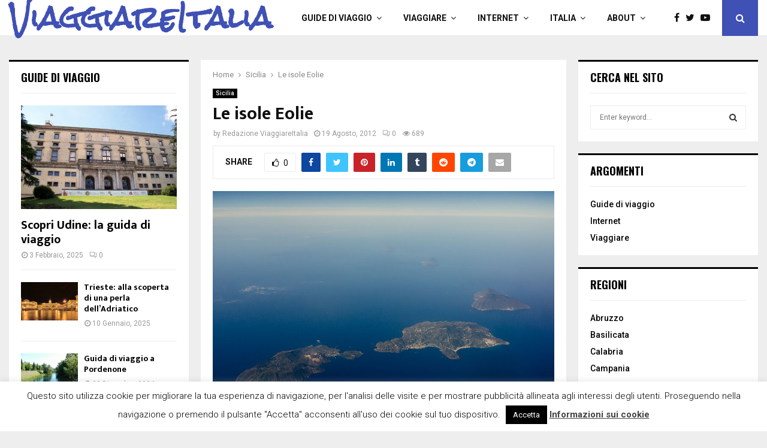

--- FILE ---
content_type: text/html; charset=UTF-8
request_url: https://www.viaggiare-italia.com/le-isole-eolie/
body_size: 30706
content:
<!DOCTYPE html>
<html lang="it-IT" prefix="og: https://ogp.me/ns#">
<head>
	<meta charset="UTF-8">
		<meta name="viewport" content="width=device-width, initial-scale=1">
		<link rel="profile" href="http://gmpg.org/xfn/11">
	
<!-- Ottimizzazione per i motori di ricerca di Rank Math - https://rankmath.com/ -->
<title>Le isole Eolie - Viaggiare in Italia</title>
<meta name="description" content="Sette isole apprezzate dai turisti italiani e stranieri, sette luoghi magici nominati Patrimonio dell&#039;Umanità dall&#039;UNESCO, un mare cristallino ed un&#039;alta"/>
<meta name="robots" content="follow, index, max-snippet:-1, max-video-preview:-1, max-image-preview:large"/>
<link rel="canonical" href="https://www.viaggiare-italia.com/le-isole-eolie/" />
<meta property="og:locale" content="it_IT" />
<meta property="og:type" content="article" />
<meta property="og:title" content="Le isole Eolie - Viaggiare in Italia" />
<meta property="og:description" content="Sette isole apprezzate dai turisti italiani e stranieri, sette luoghi magici nominati Patrimonio dell&#039;Umanità dall&#039;UNESCO, un mare cristallino ed un&#039;alta" />
<meta property="og:url" content="https://www.viaggiare-italia.com/le-isole-eolie/" />
<meta property="og:site_name" content="Viaggiare in Italia" />
<meta property="article:tag" content="Eolie" />
<meta property="article:tag" content="in evidenza" />
<meta property="article:tag" content="mare" />
<meta property="article:tag" content="spiagge" />
<meta property="article:section" content="Sicilia" />
<meta property="og:updated_time" content="2021-01-30T17:21:01+01:00" />
<meta property="og:image" content="https://www.viaggiare-italia.com/wp-content/uploads/2012/08/Le_isole_Eolie.jpg" />
<meta property="og:image:secure_url" content="https://www.viaggiare-italia.com/wp-content/uploads/2012/08/Le_isole_Eolie.jpg" />
<meta property="og:image:width" content="800" />
<meta property="og:image:height" content="533" />
<meta property="og:image:alt" content="Le isole Eolie" />
<meta property="og:image:type" content="image/jpeg" />
<meta name="twitter:card" content="summary_large_image" />
<meta name="twitter:title" content="Le isole Eolie - Viaggiare in Italia" />
<meta name="twitter:description" content="Sette isole apprezzate dai turisti italiani e stranieri, sette luoghi magici nominati Patrimonio dell&#039;Umanità dall&#039;UNESCO, un mare cristallino ed un&#039;alta" />
<meta name="twitter:image" content="https://www.viaggiare-italia.com/wp-content/uploads/2012/08/Le_isole_Eolie.jpg" />
<meta name="twitter:label1" content="Scritto da" />
<meta name="twitter:data1" content="Redazione ViaggiareItalia" />
<meta name="twitter:label2" content="Tempo di lettura" />
<meta name="twitter:data2" content="2 minuti" />
<!-- /Rank Math WordPress SEO plugin -->

<link rel='dns-prefetch' href='//fonts.googleapis.com' />
<link rel="alternate" type="application/rss+xml" title="Viaggiare in Italia &raquo; Feed" href="https://www.viaggiare-italia.com/feed/" />
<link rel="alternate" type="application/rss+xml" title="Viaggiare in Italia &raquo; Feed dei commenti" href="https://www.viaggiare-italia.com/comments/feed/" />
<link rel="alternate" type="application/rss+xml" title="Viaggiare in Italia &raquo; Le isole Eolie Feed dei commenti" href="https://www.viaggiare-italia.com/le-isole-eolie/feed/" />
<link rel="alternate" title="oEmbed (JSON)" type="application/json+oembed" href="https://www.viaggiare-italia.com/wp-json/oembed/1.0/embed?url=https%3A%2F%2Fwww.viaggiare-italia.com%2Fle-isole-eolie%2F" />
<link rel="alternate" title="oEmbed (XML)" type="text/xml+oembed" href="https://www.viaggiare-italia.com/wp-json/oembed/1.0/embed?url=https%3A%2F%2Fwww.viaggiare-italia.com%2Fle-isole-eolie%2F&#038;format=xml" />
<style id='wp-img-auto-sizes-contain-inline-css' type='text/css'>
img:is([sizes=auto i],[sizes^="auto," i]){contain-intrinsic-size:3000px 1500px}
/*# sourceURL=wp-img-auto-sizes-contain-inline-css */
</style>
<style id='wp-emoji-styles-inline-css' type='text/css'>

	img.wp-smiley, img.emoji {
		display: inline !important;
		border: none !important;
		box-shadow: none !important;
		height: 1em !important;
		width: 1em !important;
		margin: 0 0.07em !important;
		vertical-align: -0.1em !important;
		background: none !important;
		padding: 0 !important;
	}
/*# sourceURL=wp-emoji-styles-inline-css */
</style>
<style id='wp-block-library-inline-css' type='text/css'>
:root{--wp-block-synced-color:#7a00df;--wp-block-synced-color--rgb:122,0,223;--wp-bound-block-color:var(--wp-block-synced-color);--wp-editor-canvas-background:#ddd;--wp-admin-theme-color:#007cba;--wp-admin-theme-color--rgb:0,124,186;--wp-admin-theme-color-darker-10:#006ba1;--wp-admin-theme-color-darker-10--rgb:0,107,160.5;--wp-admin-theme-color-darker-20:#005a87;--wp-admin-theme-color-darker-20--rgb:0,90,135;--wp-admin-border-width-focus:2px}@media (min-resolution:192dpi){:root{--wp-admin-border-width-focus:1.5px}}.wp-element-button{cursor:pointer}:root .has-very-light-gray-background-color{background-color:#eee}:root .has-very-dark-gray-background-color{background-color:#313131}:root .has-very-light-gray-color{color:#eee}:root .has-very-dark-gray-color{color:#313131}:root .has-vivid-green-cyan-to-vivid-cyan-blue-gradient-background{background:linear-gradient(135deg,#00d084,#0693e3)}:root .has-purple-crush-gradient-background{background:linear-gradient(135deg,#34e2e4,#4721fb 50%,#ab1dfe)}:root .has-hazy-dawn-gradient-background{background:linear-gradient(135deg,#faaca8,#dad0ec)}:root .has-subdued-olive-gradient-background{background:linear-gradient(135deg,#fafae1,#67a671)}:root .has-atomic-cream-gradient-background{background:linear-gradient(135deg,#fdd79a,#004a59)}:root .has-nightshade-gradient-background{background:linear-gradient(135deg,#330968,#31cdcf)}:root .has-midnight-gradient-background{background:linear-gradient(135deg,#020381,#2874fc)}:root{--wp--preset--font-size--normal:16px;--wp--preset--font-size--huge:42px}.has-regular-font-size{font-size:1em}.has-larger-font-size{font-size:2.625em}.has-normal-font-size{font-size:var(--wp--preset--font-size--normal)}.has-huge-font-size{font-size:var(--wp--preset--font-size--huge)}.has-text-align-center{text-align:center}.has-text-align-left{text-align:left}.has-text-align-right{text-align:right}.has-fit-text{white-space:nowrap!important}#end-resizable-editor-section{display:none}.aligncenter{clear:both}.items-justified-left{justify-content:flex-start}.items-justified-center{justify-content:center}.items-justified-right{justify-content:flex-end}.items-justified-space-between{justify-content:space-between}.screen-reader-text{border:0;clip-path:inset(50%);height:1px;margin:-1px;overflow:hidden;padding:0;position:absolute;width:1px;word-wrap:normal!important}.screen-reader-text:focus{background-color:#ddd;clip-path:none;color:#444;display:block;font-size:1em;height:auto;left:5px;line-height:normal;padding:15px 23px 14px;text-decoration:none;top:5px;width:auto;z-index:100000}html :where(.has-border-color){border-style:solid}html :where([style*=border-top-color]){border-top-style:solid}html :where([style*=border-right-color]){border-right-style:solid}html :where([style*=border-bottom-color]){border-bottom-style:solid}html :where([style*=border-left-color]){border-left-style:solid}html :where([style*=border-width]){border-style:solid}html :where([style*=border-top-width]){border-top-style:solid}html :where([style*=border-right-width]){border-right-style:solid}html :where([style*=border-bottom-width]){border-bottom-style:solid}html :where([style*=border-left-width]){border-left-style:solid}html :where(img[class*=wp-image-]){height:auto;max-width:100%}:where(figure){margin:0 0 1em}html :where(.is-position-sticky){--wp-admin--admin-bar--position-offset:var(--wp-admin--admin-bar--height,0px)}@media screen and (max-width:600px){html :where(.is-position-sticky){--wp-admin--admin-bar--position-offset:0px}}

/*# sourceURL=wp-block-library-inline-css */
</style><style id='global-styles-inline-css' type='text/css'>
:root{--wp--preset--aspect-ratio--square: 1;--wp--preset--aspect-ratio--4-3: 4/3;--wp--preset--aspect-ratio--3-4: 3/4;--wp--preset--aspect-ratio--3-2: 3/2;--wp--preset--aspect-ratio--2-3: 2/3;--wp--preset--aspect-ratio--16-9: 16/9;--wp--preset--aspect-ratio--9-16: 9/16;--wp--preset--color--black: #000000;--wp--preset--color--cyan-bluish-gray: #abb8c3;--wp--preset--color--white: #ffffff;--wp--preset--color--pale-pink: #f78da7;--wp--preset--color--vivid-red: #cf2e2e;--wp--preset--color--luminous-vivid-orange: #ff6900;--wp--preset--color--luminous-vivid-amber: #fcb900;--wp--preset--color--light-green-cyan: #7bdcb5;--wp--preset--color--vivid-green-cyan: #00d084;--wp--preset--color--pale-cyan-blue: #8ed1fc;--wp--preset--color--vivid-cyan-blue: #0693e3;--wp--preset--color--vivid-purple: #9b51e0;--wp--preset--gradient--vivid-cyan-blue-to-vivid-purple: linear-gradient(135deg,rgb(6,147,227) 0%,rgb(155,81,224) 100%);--wp--preset--gradient--light-green-cyan-to-vivid-green-cyan: linear-gradient(135deg,rgb(122,220,180) 0%,rgb(0,208,130) 100%);--wp--preset--gradient--luminous-vivid-amber-to-luminous-vivid-orange: linear-gradient(135deg,rgb(252,185,0) 0%,rgb(255,105,0) 100%);--wp--preset--gradient--luminous-vivid-orange-to-vivid-red: linear-gradient(135deg,rgb(255,105,0) 0%,rgb(207,46,46) 100%);--wp--preset--gradient--very-light-gray-to-cyan-bluish-gray: linear-gradient(135deg,rgb(238,238,238) 0%,rgb(169,184,195) 100%);--wp--preset--gradient--cool-to-warm-spectrum: linear-gradient(135deg,rgb(74,234,220) 0%,rgb(151,120,209) 20%,rgb(207,42,186) 40%,rgb(238,44,130) 60%,rgb(251,105,98) 80%,rgb(254,248,76) 100%);--wp--preset--gradient--blush-light-purple: linear-gradient(135deg,rgb(255,206,236) 0%,rgb(152,150,240) 100%);--wp--preset--gradient--blush-bordeaux: linear-gradient(135deg,rgb(254,205,165) 0%,rgb(254,45,45) 50%,rgb(107,0,62) 100%);--wp--preset--gradient--luminous-dusk: linear-gradient(135deg,rgb(255,203,112) 0%,rgb(199,81,192) 50%,rgb(65,88,208) 100%);--wp--preset--gradient--pale-ocean: linear-gradient(135deg,rgb(255,245,203) 0%,rgb(182,227,212) 50%,rgb(51,167,181) 100%);--wp--preset--gradient--electric-grass: linear-gradient(135deg,rgb(202,248,128) 0%,rgb(113,206,126) 100%);--wp--preset--gradient--midnight: linear-gradient(135deg,rgb(2,3,129) 0%,rgb(40,116,252) 100%);--wp--preset--font-size--small: 14px;--wp--preset--font-size--medium: 20px;--wp--preset--font-size--large: 32px;--wp--preset--font-size--x-large: 42px;--wp--preset--font-size--normal: 16px;--wp--preset--font-size--huge: 42px;--wp--preset--spacing--20: 0.44rem;--wp--preset--spacing--30: 0.67rem;--wp--preset--spacing--40: 1rem;--wp--preset--spacing--50: 1.5rem;--wp--preset--spacing--60: 2.25rem;--wp--preset--spacing--70: 3.38rem;--wp--preset--spacing--80: 5.06rem;--wp--preset--shadow--natural: 6px 6px 9px rgba(0, 0, 0, 0.2);--wp--preset--shadow--deep: 12px 12px 50px rgba(0, 0, 0, 0.4);--wp--preset--shadow--sharp: 6px 6px 0px rgba(0, 0, 0, 0.2);--wp--preset--shadow--outlined: 6px 6px 0px -3px rgb(255, 255, 255), 6px 6px rgb(0, 0, 0);--wp--preset--shadow--crisp: 6px 6px 0px rgb(0, 0, 0);}:where(.is-layout-flex){gap: 0.5em;}:where(.is-layout-grid){gap: 0.5em;}body .is-layout-flex{display: flex;}.is-layout-flex{flex-wrap: wrap;align-items: center;}.is-layout-flex > :is(*, div){margin: 0;}body .is-layout-grid{display: grid;}.is-layout-grid > :is(*, div){margin: 0;}:where(.wp-block-columns.is-layout-flex){gap: 2em;}:where(.wp-block-columns.is-layout-grid){gap: 2em;}:where(.wp-block-post-template.is-layout-flex){gap: 1.25em;}:where(.wp-block-post-template.is-layout-grid){gap: 1.25em;}.has-black-color{color: var(--wp--preset--color--black) !important;}.has-cyan-bluish-gray-color{color: var(--wp--preset--color--cyan-bluish-gray) !important;}.has-white-color{color: var(--wp--preset--color--white) !important;}.has-pale-pink-color{color: var(--wp--preset--color--pale-pink) !important;}.has-vivid-red-color{color: var(--wp--preset--color--vivid-red) !important;}.has-luminous-vivid-orange-color{color: var(--wp--preset--color--luminous-vivid-orange) !important;}.has-luminous-vivid-amber-color{color: var(--wp--preset--color--luminous-vivid-amber) !important;}.has-light-green-cyan-color{color: var(--wp--preset--color--light-green-cyan) !important;}.has-vivid-green-cyan-color{color: var(--wp--preset--color--vivid-green-cyan) !important;}.has-pale-cyan-blue-color{color: var(--wp--preset--color--pale-cyan-blue) !important;}.has-vivid-cyan-blue-color{color: var(--wp--preset--color--vivid-cyan-blue) !important;}.has-vivid-purple-color{color: var(--wp--preset--color--vivid-purple) !important;}.has-black-background-color{background-color: var(--wp--preset--color--black) !important;}.has-cyan-bluish-gray-background-color{background-color: var(--wp--preset--color--cyan-bluish-gray) !important;}.has-white-background-color{background-color: var(--wp--preset--color--white) !important;}.has-pale-pink-background-color{background-color: var(--wp--preset--color--pale-pink) !important;}.has-vivid-red-background-color{background-color: var(--wp--preset--color--vivid-red) !important;}.has-luminous-vivid-orange-background-color{background-color: var(--wp--preset--color--luminous-vivid-orange) !important;}.has-luminous-vivid-amber-background-color{background-color: var(--wp--preset--color--luminous-vivid-amber) !important;}.has-light-green-cyan-background-color{background-color: var(--wp--preset--color--light-green-cyan) !important;}.has-vivid-green-cyan-background-color{background-color: var(--wp--preset--color--vivid-green-cyan) !important;}.has-pale-cyan-blue-background-color{background-color: var(--wp--preset--color--pale-cyan-blue) !important;}.has-vivid-cyan-blue-background-color{background-color: var(--wp--preset--color--vivid-cyan-blue) !important;}.has-vivid-purple-background-color{background-color: var(--wp--preset--color--vivid-purple) !important;}.has-black-border-color{border-color: var(--wp--preset--color--black) !important;}.has-cyan-bluish-gray-border-color{border-color: var(--wp--preset--color--cyan-bluish-gray) !important;}.has-white-border-color{border-color: var(--wp--preset--color--white) !important;}.has-pale-pink-border-color{border-color: var(--wp--preset--color--pale-pink) !important;}.has-vivid-red-border-color{border-color: var(--wp--preset--color--vivid-red) !important;}.has-luminous-vivid-orange-border-color{border-color: var(--wp--preset--color--luminous-vivid-orange) !important;}.has-luminous-vivid-amber-border-color{border-color: var(--wp--preset--color--luminous-vivid-amber) !important;}.has-light-green-cyan-border-color{border-color: var(--wp--preset--color--light-green-cyan) !important;}.has-vivid-green-cyan-border-color{border-color: var(--wp--preset--color--vivid-green-cyan) !important;}.has-pale-cyan-blue-border-color{border-color: var(--wp--preset--color--pale-cyan-blue) !important;}.has-vivid-cyan-blue-border-color{border-color: var(--wp--preset--color--vivid-cyan-blue) !important;}.has-vivid-purple-border-color{border-color: var(--wp--preset--color--vivid-purple) !important;}.has-vivid-cyan-blue-to-vivid-purple-gradient-background{background: var(--wp--preset--gradient--vivid-cyan-blue-to-vivid-purple) !important;}.has-light-green-cyan-to-vivid-green-cyan-gradient-background{background: var(--wp--preset--gradient--light-green-cyan-to-vivid-green-cyan) !important;}.has-luminous-vivid-amber-to-luminous-vivid-orange-gradient-background{background: var(--wp--preset--gradient--luminous-vivid-amber-to-luminous-vivid-orange) !important;}.has-luminous-vivid-orange-to-vivid-red-gradient-background{background: var(--wp--preset--gradient--luminous-vivid-orange-to-vivid-red) !important;}.has-very-light-gray-to-cyan-bluish-gray-gradient-background{background: var(--wp--preset--gradient--very-light-gray-to-cyan-bluish-gray) !important;}.has-cool-to-warm-spectrum-gradient-background{background: var(--wp--preset--gradient--cool-to-warm-spectrum) !important;}.has-blush-light-purple-gradient-background{background: var(--wp--preset--gradient--blush-light-purple) !important;}.has-blush-bordeaux-gradient-background{background: var(--wp--preset--gradient--blush-bordeaux) !important;}.has-luminous-dusk-gradient-background{background: var(--wp--preset--gradient--luminous-dusk) !important;}.has-pale-ocean-gradient-background{background: var(--wp--preset--gradient--pale-ocean) !important;}.has-electric-grass-gradient-background{background: var(--wp--preset--gradient--electric-grass) !important;}.has-midnight-gradient-background{background: var(--wp--preset--gradient--midnight) !important;}.has-small-font-size{font-size: var(--wp--preset--font-size--small) !important;}.has-medium-font-size{font-size: var(--wp--preset--font-size--medium) !important;}.has-large-font-size{font-size: var(--wp--preset--font-size--large) !important;}.has-x-large-font-size{font-size: var(--wp--preset--font-size--x-large) !important;}
/*# sourceURL=global-styles-inline-css */
</style>

<style id='classic-theme-styles-inline-css' type='text/css'>
/*! This file is auto-generated */
.wp-block-button__link{color:#fff;background-color:#32373c;border-radius:9999px;box-shadow:none;text-decoration:none;padding:calc(.667em + 2px) calc(1.333em + 2px);font-size:1.125em}.wp-block-file__button{background:#32373c;color:#fff;text-decoration:none}
/*# sourceURL=/wp-includes/css/classic-themes.min.css */
</style>
<link rel='stylesheet' id='spectra-pro-block-css-css' href='https://www.viaggiare-italia.com/wp-content/plugins/spectra-pro/dist/style-blocks.css?ver=1.2.8' type='text/css' media='all' />
<link rel='stylesheet' id='cookie-law-info-css' href='https://www.viaggiare-italia.com/wp-content/plugins/cookie-law-info/legacy/public/css/cookie-law-info-public.css?ver=3.3.9' type='text/css' media='all' />
<link rel='stylesheet' id='cookie-law-info-gdpr-css' href='https://www.viaggiare-italia.com/wp-content/plugins/cookie-law-info/legacy/public/css/cookie-law-info-gdpr.css?ver=3.3.9' type='text/css' media='all' />
<link rel='stylesheet' id='pencisc-css' href='https://www.viaggiare-italia.com/wp-content/plugins/penci-framework/assets/css/single-shortcode.css?ver=6.9' type='text/css' media='all' />
<link rel='stylesheet' id='dashicons-css' href='https://www.viaggiare-italia.com/wp-includes/css/dashicons.min.css?ver=6.9' type='text/css' media='all' />
<link rel='stylesheet' id='parent-style-css' href='https://www.viaggiare-italia.com/wp-content/themes/pennews/style.css?ver=6.9' type='text/css' media='all' />
<link rel='stylesheet' id='penci-style-child-css' href='https://www.viaggiare-italia.com/wp-content/themes/pennews-child/style.css?ver=1.0.0' type='text/css' media='all' />
<link rel='stylesheet' id='penci-font-awesome-css' href='https://www.viaggiare-italia.com/wp-content/themes/pennews/css/font-awesome.min.css?ver=4.5.2' type='text/css' media='all' />
<link rel='stylesheet' id='penci-fonts-css' href='//fonts.googleapis.com/css?family=Roboto%3A300%2C300italic%2C400%2C400italic%2C500%2C500italic%2C700%2C700italic%2C800%2C800italic%7CMukta+Vaani%3A300%2C300italic%2C400%2C400italic%2C500%2C500italic%2C700%2C700italic%2C800%2C800italic%7COswald%3A300%2C300italic%2C400%2C400italic%2C500%2C500italic%2C700%2C700italic%2C800%2C800italic%7CTeko%3A300%2C300italic%2C400%2C400italic%2C500%2C500italic%2C700%2C700italic%2C800%2C800italic%7CRock+Salt%3A300%2C300italic%2C400%2C400italic%2C500%2C500italic%2C700%2C700italic%2C800%2C800italic%3A300%2C300italic%2C400%2C400italic%2C500%2C500italic%2C700%2C700italic%2C800%2C800italic%26subset%3Dcyrillic%2Ccyrillic-ext%2Cgreek%2Cgreek-ext%2Clatin-ext' type='text/css' media='all' />
<link rel='stylesheet' id='penci-style-css' href='https://www.viaggiare-italia.com/wp-content/themes/pennews-child/style.css?ver=6.7.4' type='text/css' media='all' />
<style id='penci-style-inline-css' type='text/css'>
.penci-block-vc.style-title-13:not(.footer-widget).style-title-center .penci-block-heading {border-right: 10px solid transparent; border-left: 10px solid transparent; }.site-branding h1, .site-branding h2 {margin: 0;}.penci-schema-markup { display: none !important; }.penci-entry-media .twitter-video { max-width: none !important; margin: 0 !important; }.penci-entry-media .fb-video { margin-bottom: 0; }.penci-entry-media .post-format-meta > iframe { vertical-align: top; }.penci-single-style-6 .penci-entry-media-top.penci-video-format-dailymotion:after, .penci-single-style-6 .penci-entry-media-top.penci-video-format-facebook:after, .penci-single-style-6 .penci-entry-media-top.penci-video-format-vimeo:after, .penci-single-style-6 .penci-entry-media-top.penci-video-format-twitter:after, .penci-single-style-7 .penci-entry-media-top.penci-video-format-dailymotion:after, .penci-single-style-7 .penci-entry-media-top.penci-video-format-facebook:after, .penci-single-style-7 .penci-entry-media-top.penci-video-format-vimeo:after, .penci-single-style-7 .penci-entry-media-top.penci-video-format-twitter:after { content: none; } .penci-single-style-5 .penci-entry-media.penci-video-format-dailymotion:after, .penci-single-style-5 .penci-entry-media.penci-video-format-facebook:after, .penci-single-style-5 .penci-entry-media.penci-video-format-vimeo:after, .penci-single-style-5 .penci-entry-media.penci-video-format-twitter:after { content: none; }@media screen and (max-width: 960px) { .penci-insta-thumb ul.thumbnails.penci_col_5 li, .penci-insta-thumb ul.thumbnails.penci_col_6 li { width: 33.33% !important; } .penci-insta-thumb ul.thumbnails.penci_col_7 li, .penci-insta-thumb ul.thumbnails.penci_col_8 li, .penci-insta-thumb ul.thumbnails.penci_col_9 li, .penci-insta-thumb ul.thumbnails.penci_col_10 li { width: 25% !important; } }.site-header.header--s12 .penci-menu-toggle-wapper,.site-header.header--s12 .header__social-search { flex: 1; }.site-header.header--s5 .site-branding {  padding-right: 0;margin-right: 40px; }.penci-block_37 .penci_post-meta { padding-top: 8px; }.penci-block_37 .penci-post-excerpt + .penci_post-meta { padding-top: 0; }.penci-hide-text-votes { display: none; }.penci-usewr-review {  border-top: 1px solid #ececec; }.penci-review-score {top: 5px; position: relative; }.penci-social-counter.penci-social-counter--style-3 .penci-social__empty a, .penci-social-counter.penci-social-counter--style-4 .penci-social__empty a, .penci-social-counter.penci-social-counter--style-5 .penci-social__empty a, .penci-social-counter.penci-social-counter--style-6 .penci-social__empty a { display: flex; justify-content: center; align-items: center; }.penci-block-error { padding: 0 20px 20px; }@media screen and (min-width: 1240px){ .penci_dis_padding_bw .penci-content-main.penci-col-4:nth-child(3n+2) { padding-right: 15px; padding-left: 15px; }}.bos_searchbox_widget_class.penci-vc-column-1 #flexi_searchbox #b_searchboxInc .b_submitButton_wrapper{ padding-top: 10px; padding-bottom: 10px; }.mfp-image-holder .mfp-close, .mfp-iframe-holder .mfp-close { background: transparent; border-color: transparent; }.footer__bottom  .footer__logo a{font-family: 'Rock Salt', handwriting;font-weight: 100 !important;}.site-branding .site-title ,.footer__logo a, .mobile-sidebar #sidebar-nav-logo a {font-family: 'Rock Salt', handwriting; }#main .widget .tagcloud a{ }#main .widget .tagcloud a:hover{}
/*# sourceURL=penci-style-inline-css */
</style>
<script type="text/javascript" src="https://www.viaggiare-italia.com/wp-includes/js/jquery/jquery.min.js?ver=3.7.1" id="jquery-core-js"></script>
<script type="text/javascript" src="https://www.viaggiare-italia.com/wp-includes/js/jquery/jquery-migrate.min.js?ver=3.4.1" id="jquery-migrate-js"></script>
<script type="text/javascript" id="cookie-law-info-js-extra">
/* <![CDATA[ */
var Cli_Data = {"nn_cookie_ids":[],"cookielist":[],"non_necessary_cookies":[],"ccpaEnabled":"","ccpaRegionBased":"","ccpaBarEnabled":"","strictlyEnabled":["necessary","obligatoire"],"ccpaType":"gdpr","js_blocking":"","custom_integration":"","triggerDomRefresh":"","secure_cookies":""};
var cli_cookiebar_settings = {"animate_speed_hide":"500","animate_speed_show":"500","background":"#fff","border":"#444","border_on":"","button_1_button_colour":"#000","button_1_button_hover":"#000000","button_1_link_colour":"#fff","button_1_as_button":"1","button_1_new_win":"","button_2_button_colour":"#333","button_2_button_hover":"#292929","button_2_link_colour":"#444","button_2_as_button":"","button_2_hidebar":"1","button_3_button_colour":"#000","button_3_button_hover":"#000000","button_3_link_colour":"#fff","button_3_as_button":"1","button_3_new_win":"","button_4_button_colour":"#000","button_4_button_hover":"#000000","button_4_link_colour":"#fff","button_4_as_button":"1","button_7_button_colour":"#61a229","button_7_button_hover":"#4e8221","button_7_link_colour":"#fff","button_7_as_button":"1","button_7_new_win":"","font_family":"inherit","header_fix":"","notify_animate_hide":"1","notify_animate_show":"","notify_div_id":"#cookie-law-info-bar","notify_position_horizontal":"right","notify_position_vertical":"bottom","scroll_close":"","scroll_close_reload":"","accept_close_reload":"","reject_close_reload":"","showagain_tab":"1","showagain_background":"#fff","showagain_border":"#000","showagain_div_id":"#cookie-law-info-again","showagain_x_position":"100px","text":"#000","show_once_yn":"","show_once":"10000","logging_on":"","as_popup":"","popup_overlay":"1","bar_heading_text":"","cookie_bar_as":"banner","popup_showagain_position":"bottom-right","widget_position":"left"};
var log_object = {"ajax_url":"https://www.viaggiare-italia.com/wp-admin/admin-ajax.php"};
//# sourceURL=cookie-law-info-js-extra
/* ]]> */
</script>
<script type="text/javascript" src="https://www.viaggiare-italia.com/wp-content/plugins/cookie-law-info/legacy/public/js/cookie-law-info-public.js?ver=3.3.9" id="cookie-law-info-js"></script>
<script></script><link rel="EditURI" type="application/rsd+xml" title="RSD" href="https://www.viaggiare-italia.com/xmlrpc.php?rsd" />
<meta name="generator" content="WordPress 6.9" />
<link rel='shortlink' href='https://www.viaggiare-italia.com/?p=313' />
<script async src="https://pagead2.googlesyndication.com/pagead/js/adsbygoogle.js?client=ca-pub-3898096169260214"
     crossorigin="anonymous"></script>
<script>
var portfolioDataJs = portfolioDataJs || [];
var penciBlocksArray=[];
var PENCILOCALCACHE = {};
		(function () {
				"use strict";
		
				PENCILOCALCACHE = {
					data: {},
					remove: function ( ajaxFilterItem ) {
						delete PENCILOCALCACHE.data[ajaxFilterItem];
					},
					exist: function ( ajaxFilterItem ) {
						return PENCILOCALCACHE.data.hasOwnProperty( ajaxFilterItem ) && PENCILOCALCACHE.data[ajaxFilterItem] !== null;
					},
					get: function ( ajaxFilterItem ) {
						return PENCILOCALCACHE.data[ajaxFilterItem];
					},
					set: function ( ajaxFilterItem, cachedData ) {
						PENCILOCALCACHE.remove( ajaxFilterItem );
						PENCILOCALCACHE.data[ajaxFilterItem] = cachedData;
					}
				};
			}
		)();function penciBlock() {
		    this.atts_json = '';
		    this.content = '';
		}</script>
<!-- Schema optimized by Schema Pro --><script type="application/ld+json">{"@context":"https://schema.org","@type":"article","mainEntityOfPage":{"@type":"WebPage","@id":"https://www.viaggiare-italia.com/le-isole-eolie/"},"headline":"Le isole Eolie","image":{"@type":"ImageObject","url":"https://www.viaggiare-italia.com/wp-content/uploads/2012/08/Le_isole_Eolie.jpg","width":800,"height":533},"datePublished":"2012-08-19T16:58:30","dateModified":"2021-01-30T17:21:01","author":{"@type":"Person","name":"Redazione ViaggiareItalia","url":"https://www.viaggiare-italia.com/author/admin"},"publisher":{"@type":"Organization","name":"Viaggiare in Italia","logo":{"@type":"ImageObject","url":"https://www.viaggiare-italia.com/wp-content/uploads/2012/08/Le_isole_Eolie-90x60.jpg"}},"description":null}</script><!-- / Schema optimized by Schema Pro --><!-- site-navigation-element Schema optimized by Schema Pro --><script type="application/ld+json">{"@context":"https:\/\/schema.org","@graph":[{"@context":"https:\/\/schema.org","@type":"SiteNavigationElement","id":"site-navigation","name":"Guide di viaggio","url":"https:\/\/www.viaggiare-italia.com\/guide-di-viaggio\/"},{"@context":"https:\/\/schema.org","@type":"SiteNavigationElement","id":"site-navigation","name":"Viaggiare","url":"https:\/\/www.viaggiare-italia.com\/viaggiare-in-italia\/"},{"@context":"https:\/\/schema.org","@type":"SiteNavigationElement","id":"site-navigation","name":"Internet","url":"https:\/\/www.viaggiare-italia.com\/internet\/"},{"@context":"https:\/\/schema.org","@type":"SiteNavigationElement","id":"site-navigation","name":"Italia","url":"https:\/\/www.viaggiare-italia.com\/italia\/"},{"@context":"https:\/\/schema.org","@type":"SiteNavigationElement","id":"site-navigation","name":"About","url":"https:\/\/www.viaggiare-italia.com\/about\/"},{"@context":"https:\/\/schema.org","@type":"SiteNavigationElement","id":"site-navigation","name":"Contatti","url":"https:\/\/www.viaggiare-italia.com\/contatti\/"},{"@context":"https:\/\/schema.org","@type":"SiteNavigationElement","id":"site-navigation","name":"Privacy e Cookie","url":"https:\/\/www.viaggiare-italia.com\/privacy-e-cookie\/"},{"@context":"https:\/\/schema.org","@type":"SiteNavigationElement","id":"site-navigation","name":"Approfondimenti","url":"https:\/\/www.viaggiare-italia.com\/approfondimenti\/"},{"@context":"https:\/\/schema.org","@type":"SiteNavigationElement","id":"site-navigation","name":"Guest post","url":"https:\/\/www.viaggiare-italia.com\/guest-post\/"}]}</script><!-- / site-navigation-element Schema optimized by Schema Pro --><!-- sitelink-search-box Schema optimized by Schema Pro --><script type="application/ld+json">{"@context":"https:\/\/schema.org","@type":"WebSite","name":"Viaggiare in Italia","url":"https:\/\/www.viaggiare-italia.com","potentialAction":[{"@type":"SearchAction","target":"https:\/\/www.viaggiare-italia.com\/?s={search_term_string}","query-input":"required name=search_term_string"}]}</script><!-- / sitelink-search-box Schema optimized by Schema Pro --><!-- breadcrumb Schema optimized by Schema Pro --><script type="application/ld+json">{"@context":"https:\/\/schema.org","@type":"BreadcrumbList","itemListElement":[{"@type":"ListItem","position":1,"item":{"@id":"https:\/\/www.viaggiare-italia.com\/","name":"Home"}},{"@type":"ListItem","position":2,"item":{"@id":"https:\/\/www.viaggiare-italia.com\/le-isole-eolie\/","name":"Le isole Eolie"}}]}</script><!-- / breadcrumb Schema optimized by Schema Pro --><script type="application/ld+json">{
    "@context": "http:\/\/schema.org\/",
    "@type": "WebSite",
    "name": "Viaggiare in Italia",
    "alternateName": "Il turismo in Italia e internet",
    "url": "https:\/\/www.viaggiare-italia.com\/"
}</script><script type="application/ld+json">{
    "@context": "http:\/\/schema.org\/",
    "@type": "WPSideBar",
    "name": "Sidebar Right",
    "alternateName": "Add widgets here to display them on blog and single",
    "url": "https:\/\/www.viaggiare-italia.com\/le-isole-eolie"
}</script><script type="application/ld+json">{
    "@context": "http:\/\/schema.org\/",
    "@type": "WPSideBar",
    "name": "Sidebar Left",
    "alternateName": "Add widgets here to display them on page",
    "url": "https:\/\/www.viaggiare-italia.com\/le-isole-eolie"
}</script><script type="application/ld+json">{
    "@context": "http:\/\/schema.org\/",
    "@type": "WPSideBar",
    "name": "Footer Column #1",
    "alternateName": "Add widgets here to display them in the first column of the footer",
    "url": "https:\/\/www.viaggiare-italia.com\/le-isole-eolie"
}</script><script type="application/ld+json">{
    "@context": "http:\/\/schema.org\/",
    "@type": "WPSideBar",
    "name": "Footer Column #2",
    "alternateName": "Add widgets here to display them in the second column of the footer",
    "url": "https:\/\/www.viaggiare-italia.com\/le-isole-eolie"
}</script><script type="application/ld+json">{
    "@context": "http:\/\/schema.org\/",
    "@type": "WPSideBar",
    "name": "Footer Column #3",
    "alternateName": "Add widgets here to display them in the third column of the footer",
    "url": "https:\/\/www.viaggiare-italia.com\/le-isole-eolie"
}</script><script type="application/ld+json">{
    "@context": "http:\/\/schema.org\/",
    "@type": "WPSideBar",
    "name": "Footer Column #4",
    "alternateName": "Add widgets here to display them in the fourth column of the footer",
    "url": "https:\/\/www.viaggiare-italia.com\/le-isole-eolie"
}</script><script type="application/ld+json">{
    "@context": "http:\/\/schema.org\/",
    "@type": "BlogPosting",
    "headline": "Le isole Eolie",
    "description": "Sette isole apprezzate dai turisti italiani e stranieri, sette luoghi magici nominati Patrimonio dell&#8217;Umanit\u00e0 dall&#8217;UNESCO, un mare cristallino ed un&#8217;alta concentrazione di vulcani: tutto questo sono le Isole Eolie. Un arcipelago vulcanico quasi primitivo, per la sua natura selvaggia, che molti legano al mito di Atlantide: secondo alcuni le isole...",
    "datePublished": "2012-08-19",
    "datemodified": "2021-01-30",
    "mainEntityOfPage": "https:\/\/www.viaggiare-italia.com\/le-isole-eolie\/",
    "image": {
        "@type": "ImageObject",
        "url": "https:\/\/www.viaggiare-italia.com\/wp-content\/uploads\/2012\/08\/Le_isole_Eolie.jpg",
        "width": 800,
        "height": 533
    },
    "publisher": {
        "@type": "Organization",
        "name": "Viaggiare in Italia"
    },
    "author": {
        "@type": "Person",
        "@id": "#person-RedazioneViaggiareItalia",
        "name": "Redazione ViaggiareItalia"
    }
}</script><meta property="fb:app_id" content="348280475330978"><meta name="generator" content="Powered by WPBakery Page Builder - drag and drop page builder for WordPress."/>
			<style id="wpsp-style-frontend"></style>
			<noscript><style> .wpb_animate_when_almost_visible { opacity: 1; }</style></noscript>	<style>
		a.custom-button.pencisc-button {
			background: transparent;
			color: #D3347B;
			border: 2px solid #D3347B;
			line-height: 36px;
			padding: 0 20px;
			font-size: 14px;
			font-weight: bold;
		}
		a.custom-button.pencisc-button:hover {
			background: #D3347B;
			color: #fff;
			border: 2px solid #D3347B;
		}
		a.custom-button.pencisc-button.pencisc-small {
			line-height: 28px;
			font-size: 12px;
		}
		a.custom-button.pencisc-button.pencisc-large {
			line-height: 46px;
			font-size: 18px;
		}
	</style>
<link rel='stylesheet' id='vc_google_fonts_opensans-css' href='//fonts.googleapis.com/css?family=Open+Sans&#038;ver=6.9' type='text/css' media='all' />
</head>

<body class="wp-singular post-template-default single single-post postid-313 single-format-standard wp-embed-responsive wp-theme-pennews wp-child-theme-pennews-child wp-schema-pro-2.10.5 group-blog header-sticky penci_enable_ajaxsearch penci_sticky_content_sidebar two-sidebar penci-single-style-1 wpb-js-composer js-comp-ver-7.7 vc_responsive">

<div id="page" class="site">
	<div class="site-header-wrapper"><header id="masthead" class="site-header header--s1" data-height="80" itemscope="itemscope" itemtype="http://schema.org/WPHeader">
	<div class="penci-container-full header-content__container">
	
<div class="site-branding">
						<h2 class="site-title"><a href="https://www.viaggiare-italia.com/" rel="home">ViaggiareItalia</a></h2>
				</div><!-- .site-branding -->	<nav id="site-navigation" class="main-navigation pencimn-slide_down" itemscope itemtype="http://schema.org/SiteNavigationElement">
	<ul id="menu-main-menu" class="menu"><li id="menu-item-4070" class="menu-item menu-item-type-taxonomy menu-item-object-category penci-mega-menu penci-megamenu-container menu-item-4070"><a href="https://www.viaggiare-italia.com/guide-di-viaggio/" itemprop="url">Guide di viaggio</a>
<ul class="sub-menu">
	<li id="menu-item-0" class="menu-item-0"><div class="penci-megamenu">			<div class="penci-content-megamenu penci-content-megamenu-style-1">
		<div class="penci-mega-latest-posts col-mn-6 mega-row-1 ">
											<div class="penci-mega-row penci-mega-8 row-active" data-current="1" data-blockUid="penci_megamenu__34679" >
					<div id="penci_megamenu__34679block_content" class="penci-block_content penci-mega-row_content">
						<div class="penci-mega-post penci-mega-post-1 penci-imgtype-landscape"><div class="penci-mega-thumbnail"><a class="mega-cat-name" href="https://www.viaggiare-italia.com/guide-di-viaggio/">Guide di viaggio</a><a class="penci-image-holder  penci-lazy"  data-src="https://www.viaggiare-italia.com/wp-content/uploads/2025/02/Udine_Castello_Facciata_-anteriore_-Di-Sebi1-Opera-propria-Pubblico-dominio-280x186.jpg" data-delay="" href="https://www.viaggiare-italia.com/scopri-udine-la-guida-di-viaggio/" title="Scopri Udine: la guida di viaggio"></a></div><div class="penci-mega-meta "><h3 class="post-mega-title entry-title"> <a href="https://www.viaggiare-italia.com/scopri-udine-la-guida-di-viaggio/">Scopri Udine: la guida di viaggio</a></h3><p class="penci-mega-date"><i class="fa fa-clock-o"></i>3 Febbraio, 2025</p></div></div><div class="penci-mega-post penci-mega-post-2 penci-imgtype-landscape"><div class="penci-mega-thumbnail"><a class="mega-cat-name" href="https://www.viaggiare-italia.com/guide-di-viaggio/">Guide di viaggio</a><a class="penci-image-holder  penci-lazy"  data-src="https://www.viaggiare-italia.com/wp-content/uploads/2024/01/trieste-442587_640-280x186.jpg" data-delay="" href="https://www.viaggiare-italia.com/alla-scoperta-di-trieste/" title="Trieste: alla scoperta di una perla dell&#8217;Adriatico"></a></div><div class="penci-mega-meta "><h3 class="post-mega-title entry-title"> <a href="https://www.viaggiare-italia.com/alla-scoperta-di-trieste/">Trieste: alla scoperta di una perla dell&#8217;Adriatico</a></h3><p class="penci-mega-date"><i class="fa fa-clock-o"></i>10 Gennaio, 2025</p></div></div><div class="penci-mega-post penci-mega-post-3 penci-imgtype-landscape"><div class="penci-mega-thumbnail"><a class="mega-cat-name" href="https://www.viaggiare-italia.com/guide-di-viaggio/">Guide di viaggio</a><a class="penci-image-holder  penci-lazy"  data-src="https://www.viaggiare-italia.com/wp-content/uploads/2024/01/640px-4306PordenoneFiumeNoncello-280x186.jpeg" data-delay="" href="https://www.viaggiare-italia.com/guida-di-viaggio-a-pordenone/" title="Guida di viaggio a Pordenone"></a></div><div class="penci-mega-meta "><h3 class="post-mega-title entry-title"> <a href="https://www.viaggiare-italia.com/guida-di-viaggio-a-pordenone/">Guida di viaggio a Pordenone</a></h3><p class="penci-mega-date"><i class="fa fa-clock-o"></i>20 Dicembre, 2024</p></div></div><div class="penci-mega-post penci-mega-post-4 penci-imgtype-landscape"><div class="penci-mega-thumbnail"><a class="mega-cat-name" href="https://www.viaggiare-italia.com/guide-di-viaggio/">Guide di viaggio</a><a class="penci-image-holder  penci-lazy"  data-src="https://www.viaggiare-italia.com/wp-content/uploads/2024/01/640px-Duomo_di_Gorizia_-_Facciata_1-280x186.jpg" data-delay="" href="https://www.viaggiare-italia.com/gorizia-scopri-la-citta-di-confine/" title="Gorizia: scopri la città di confine"></a></div><div class="penci-mega-meta "><h3 class="post-mega-title entry-title"> <a href="https://www.viaggiare-italia.com/gorizia-scopri-la-citta-di-confine/">Gorizia: scopri la città di confine</a></h3><p class="penci-mega-date"><i class="fa fa-clock-o"></i>14 Novembre, 2024</p></div></div><div class="penci-mega-post penci-mega-post-5 penci-imgtype-landscape"><div class="penci-mega-thumbnail"><a class="mega-cat-name" href="https://www.viaggiare-italia.com/guide-di-viaggio/">Guide di viaggio</a><a class="penci-image-holder  penci-lazy"  data-src="https://www.viaggiare-italia.com/wp-content/uploads/2024/01/friuli-2728562_640-280x186.jpg" data-delay="" href="https://www.viaggiare-italia.com/guida-del-friuli-venezia-giulia/" title="Guida di viaggio per il Friuli Venezia Giulia"></a></div><div class="penci-mega-meta "><h3 class="post-mega-title entry-title"> <a href="https://www.viaggiare-italia.com/guida-del-friuli-venezia-giulia/">Guida di viaggio per il Friuli Venezia Giulia</a></h3><p class="penci-mega-date"><i class="fa fa-clock-o"></i>10 Ottobre, 2024</p></div></div><div class="penci-mega-post penci-mega-post-6 penci-imgtype-landscape"><div class="penci-mega-thumbnail"><a class="mega-cat-name" href="https://www.viaggiare-italia.com/guide-di-viaggio/">Guide di viaggio</a><a class="penci-image-holder  penci-lazy"  data-src="https://www.viaggiare-italia.com/wp-content/uploads/2023/12/albenga-68018_640-280x186.jpg" data-delay="" href="https://www.viaggiare-italia.com/provincia-di-savona-guida-per-vacanza/" title="Vacanze in provincia di Savona: il tuo itinerario per una vacanza indimenticabile"></a></div><div class="penci-mega-meta "><h3 class="post-mega-title entry-title"> <a href="https://www.viaggiare-italia.com/provincia-di-savona-guida-per-vacanza/">Vacanze in provincia di Savona: il tuo itinerario&#8230;</a></h3><p class="penci-mega-date"><i class="fa fa-clock-o"></i>13 Settembre, 2024</p></div></div><div class="penci-loader-effect penci-loading-animation-9"> <div class="penci-loading-circle"> <div class="penci-loading-circle1 penci-loading-circle-inner"></div> <div class="penci-loading-circle2 penci-loading-circle-inner"></div> <div class="penci-loading-circle3 penci-loading-circle-inner"></div> <div class="penci-loading-circle4 penci-loading-circle-inner"></div> <div class="penci-loading-circle5 penci-loading-circle-inner"></div> <div class="penci-loading-circle6 penci-loading-circle-inner"></div> <div class="penci-loading-circle7 penci-loading-circle-inner"></div> <div class="penci-loading-circle8 penci-loading-circle-inner"></div> <div class="penci-loading-circle9 penci-loading-circle-inner"></div> <div class="penci-loading-circle10 penci-loading-circle-inner"></div> <div class="penci-loading-circle11 penci-loading-circle-inner"></div> <div class="penci-loading-circle12 penci-loading-circle-inner"></div> </div> </div>					</div>
					<script>if( typeof(penciBlock) === "undefined" ) {function penciBlock() {
		    this.atts_json = '';
		    this.content = '';
		}}var penciBlocksArray = penciBlocksArray || [];var PENCILOCALCACHE = PENCILOCALCACHE || {};var penci_megamenu__34679 = new penciBlock();penci_megamenu__34679.blockID="penci_megamenu__34679";penci_megamenu__34679.atts_json = '{"showposts":6,"style_pag":"next_prev","post_types":"post","block_id":"penci_megamenu__34679","paged":1,"unique_id":"penci_megamenu__34679","shortcode_id":"megamenu","cat_id":8,"tax":"category","category_ids":"","taxonomy":""}';penciBlocksArray.push(penci_megamenu__34679);</script>
					
					<span class="penci-slider-nav">
						<a class="penci-mega-pag penci-slider-prev penci-pag-disabled" data-block_id="penci_megamenu__34679block_content" href="#"><i class="fa fa-angle-left"></i></a>
						<a class="penci-mega-pag penci-slider-next " data-block_id="penci_megamenu__34679block_content" href="#"><i class="fa fa-angle-right"></i></a>
					</span>
									</div>
												<div class="penci-loader-effect penci-loading-animation-9"> <div class="penci-loading-circle"> <div class="penci-loading-circle1 penci-loading-circle-inner"></div> <div class="penci-loading-circle2 penci-loading-circle-inner"></div> <div class="penci-loading-circle3 penci-loading-circle-inner"></div> <div class="penci-loading-circle4 penci-loading-circle-inner"></div> <div class="penci-loading-circle5 penci-loading-circle-inner"></div> <div class="penci-loading-circle6 penci-loading-circle-inner"></div> <div class="penci-loading-circle7 penci-loading-circle-inner"></div> <div class="penci-loading-circle8 penci-loading-circle-inner"></div> <div class="penci-loading-circle9 penci-loading-circle-inner"></div> <div class="penci-loading-circle10 penci-loading-circle-inner"></div> <div class="penci-loading-circle11 penci-loading-circle-inner"></div> <div class="penci-loading-circle12 penci-loading-circle-inner"></div> </div> </div>		</div>
	</div>

	</div></li>
</ul>
</li>
<li id="menu-item-4177" class="menu-item menu-item-type-taxonomy menu-item-object-category penci-mega-menu penci-megamenu-width1080 menu-item-4177"><a href="https://www.viaggiare-italia.com/viaggiare-in-italia/" itemprop="url">Viaggiare</a>
<ul class="sub-menu">
	<li class="menu-item-0"><div class="penci-megamenu">			<div class="penci-content-megamenu penci-content-megamenu-style-1">
		<div class="penci-mega-latest-posts col-mn-5 mega-row-1 ">
											<div class="penci-mega-row penci-mega-1 row-active" data-current="1" data-blockUid="penci_megamenu__35437" >
					<div id="penci_megamenu__35437block_content" class="penci-block_content penci-mega-row_content">
						<div class="penci-mega-post penci-mega-post-1 penci-imgtype-landscape"><div class="penci-mega-thumbnail"><a class="mega-cat-name" href="https://www.viaggiare-italia.com/viaggiare-in-italia/">Viaggiare</a><a class="penci-image-holder  penci-lazy"  data-src="https://www.viaggiare-italia.com/wp-content/uploads/2025/02/Udine_Castello_Facciata_-anteriore_-Di-Sebi1-Opera-propria-Pubblico-dominio-280x186.jpg" data-delay="" href="https://www.viaggiare-italia.com/scopri-udine-la-guida-di-viaggio/" title="Scopri Udine: la guida di viaggio"></a></div><div class="penci-mega-meta "><h3 class="post-mega-title entry-title"> <a href="https://www.viaggiare-italia.com/scopri-udine-la-guida-di-viaggio/">Scopri Udine: la guida di viaggio</a></h3><p class="penci-mega-date"><i class="fa fa-clock-o"></i>3 Febbraio, 2025</p></div></div><div class="penci-mega-post penci-mega-post-2 penci-imgtype-landscape"><div class="penci-mega-thumbnail"><a class="mega-cat-name" href="https://www.viaggiare-italia.com/viaggiare-in-italia/">Viaggiare</a><a class="penci-image-holder  penci-lazy"  data-src="https://www.viaggiare-italia.com/wp-content/uploads/2024/01/trieste-442587_640-280x186.jpg" data-delay="" href="https://www.viaggiare-italia.com/alla-scoperta-di-trieste/" title="Trieste: alla scoperta di una perla dell&#8217;Adriatico"></a></div><div class="penci-mega-meta "><h3 class="post-mega-title entry-title"> <a href="https://www.viaggiare-italia.com/alla-scoperta-di-trieste/">Trieste: alla scoperta di una perla dell&#8217;Adriatico</a></h3><p class="penci-mega-date"><i class="fa fa-clock-o"></i>10 Gennaio, 2025</p></div></div><div class="penci-mega-post penci-mega-post-3 penci-imgtype-landscape"><div class="penci-mega-thumbnail"><a class="mega-cat-name" href="https://www.viaggiare-italia.com/viaggiare-in-italia/">Viaggiare</a><a class="penci-image-holder  penci-lazy"  data-src="https://www.viaggiare-italia.com/wp-content/uploads/2024/01/640px-4306PordenoneFiumeNoncello-280x186.jpeg" data-delay="" href="https://www.viaggiare-italia.com/guida-di-viaggio-a-pordenone/" title="Guida di viaggio a Pordenone"></a></div><div class="penci-mega-meta "><h3 class="post-mega-title entry-title"> <a href="https://www.viaggiare-italia.com/guida-di-viaggio-a-pordenone/">Guida di viaggio a Pordenone</a></h3><p class="penci-mega-date"><i class="fa fa-clock-o"></i>20 Dicembre, 2024</p></div></div><div class="penci-mega-post penci-mega-post-4 penci-imgtype-landscape"><div class="penci-mega-thumbnail"><a class="mega-cat-name" href="https://www.viaggiare-italia.com/viaggiare-in-italia/">Viaggiare</a><a class="penci-image-holder  penci-lazy"  data-src="https://www.viaggiare-italia.com/wp-content/uploads/2024/01/640px-Duomo_di_Gorizia_-_Facciata_1-280x186.jpg" data-delay="" href="https://www.viaggiare-italia.com/gorizia-scopri-la-citta-di-confine/" title="Gorizia: scopri la città di confine"></a></div><div class="penci-mega-meta "><h3 class="post-mega-title entry-title"> <a href="https://www.viaggiare-italia.com/gorizia-scopri-la-citta-di-confine/">Gorizia: scopri la città di confine</a></h3><p class="penci-mega-date"><i class="fa fa-clock-o"></i>14 Novembre, 2024</p></div></div><div class="penci-mega-post penci-mega-post-5 penci-imgtype-landscape"><div class="penci-mega-thumbnail"><a class="mega-cat-name" href="https://www.viaggiare-italia.com/viaggiare-in-italia/">Viaggiare</a><a class="penci-image-holder  penci-lazy"  data-src="https://www.viaggiare-italia.com/wp-content/uploads/2024/01/friuli-2728562_640-280x186.jpg" data-delay="" href="https://www.viaggiare-italia.com/guida-del-friuli-venezia-giulia/" title="Guida di viaggio per il Friuli Venezia Giulia"></a></div><div class="penci-mega-meta "><h3 class="post-mega-title entry-title"> <a href="https://www.viaggiare-italia.com/guida-del-friuli-venezia-giulia/">Guida di viaggio per il Friuli Venezia Giulia</a></h3><p class="penci-mega-date"><i class="fa fa-clock-o"></i>10 Ottobre, 2024</p></div></div><div class="penci-loader-effect penci-loading-animation-9"> <div class="penci-loading-circle"> <div class="penci-loading-circle1 penci-loading-circle-inner"></div> <div class="penci-loading-circle2 penci-loading-circle-inner"></div> <div class="penci-loading-circle3 penci-loading-circle-inner"></div> <div class="penci-loading-circle4 penci-loading-circle-inner"></div> <div class="penci-loading-circle5 penci-loading-circle-inner"></div> <div class="penci-loading-circle6 penci-loading-circle-inner"></div> <div class="penci-loading-circle7 penci-loading-circle-inner"></div> <div class="penci-loading-circle8 penci-loading-circle-inner"></div> <div class="penci-loading-circle9 penci-loading-circle-inner"></div> <div class="penci-loading-circle10 penci-loading-circle-inner"></div> <div class="penci-loading-circle11 penci-loading-circle-inner"></div> <div class="penci-loading-circle12 penci-loading-circle-inner"></div> </div> </div>					</div>
					<script>if( typeof(penciBlock) === "undefined" ) {function penciBlock() {
		    this.atts_json = '';
		    this.content = '';
		}}var penciBlocksArray = penciBlocksArray || [];var PENCILOCALCACHE = PENCILOCALCACHE || {};var penci_megamenu__35437 = new penciBlock();penci_megamenu__35437.blockID="penci_megamenu__35437";penci_megamenu__35437.atts_json = '{"showposts":5,"style_pag":"next_prev","post_types":"post","block_id":"penci_megamenu__35437","paged":1,"unique_id":"penci_megamenu__35437","shortcode_id":"megamenu","cat_id":1,"tax":"category","category_ids":"","taxonomy":""}';penciBlocksArray.push(penci_megamenu__35437);</script>
					
					<span class="penci-slider-nav">
						<a class="penci-mega-pag penci-slider-prev penci-pag-disabled" data-block_id="penci_megamenu__35437block_content" href="#"><i class="fa fa-angle-left"></i></a>
						<a class="penci-mega-pag penci-slider-next " data-block_id="penci_megamenu__35437block_content" href="#"><i class="fa fa-angle-right"></i></a>
					</span>
									</div>
												<div class="penci-loader-effect penci-loading-animation-9"> <div class="penci-loading-circle"> <div class="penci-loading-circle1 penci-loading-circle-inner"></div> <div class="penci-loading-circle2 penci-loading-circle-inner"></div> <div class="penci-loading-circle3 penci-loading-circle-inner"></div> <div class="penci-loading-circle4 penci-loading-circle-inner"></div> <div class="penci-loading-circle5 penci-loading-circle-inner"></div> <div class="penci-loading-circle6 penci-loading-circle-inner"></div> <div class="penci-loading-circle7 penci-loading-circle-inner"></div> <div class="penci-loading-circle8 penci-loading-circle-inner"></div> <div class="penci-loading-circle9 penci-loading-circle-inner"></div> <div class="penci-loading-circle10 penci-loading-circle-inner"></div> <div class="penci-loading-circle11 penci-loading-circle-inner"></div> <div class="penci-loading-circle12 penci-loading-circle-inner"></div> </div> </div>		</div>
	</div>

	</div></li>
</ul>
</li>
<li id="menu-item-4178" class="menu-item menu-item-type-taxonomy menu-item-object-category penci-mega-menu penci-megamenu-width1080 menu-item-4178"><a href="https://www.viaggiare-italia.com/internet/" itemprop="url">Internet</a>
<ul class="sub-menu">
	<li class="menu-item-0"><div class="penci-megamenu">			<div class="penci-content-megamenu penci-content-megamenu-style-1">
		<div class="penci-mega-latest-posts col-mn-5 mega-row-1 ">
											<div class="penci-mega-row penci-mega-3 row-active" data-current="1" data-blockUid="penci_megamenu__17527" >
					<div id="penci_megamenu__17527block_content" class="penci-block_content penci-mega-row_content">
						<div class="penci-mega-post penci-mega-post-1 penci-imgtype-landscape"><div class="penci-mega-thumbnail"><a class="mega-cat-name" href="https://www.viaggiare-italia.com/internet/">Internet</a><a class="penci-image-holder  penci-lazy"  data-src="https://www.viaggiare-italia.com/wp-content/uploads/2018/06/art-around-kT2B-835x437@IlSole24Ore-Web-280x186.jpg" data-delay="" href="https://www.viaggiare-italia.com/artaround/" title="ArtAround"></a></div><div class="penci-mega-meta "><h3 class="post-mega-title entry-title"> <a href="https://www.viaggiare-italia.com/artaround/">ArtAround</a></h3><p class="penci-mega-date"><i class="fa fa-clock-o"></i>3 Giugno, 2018</p></div></div><div class="penci-mega-post penci-mega-post-2 penci-imgtype-landscape"><div class="penci-mega-thumbnail"><a class="mega-cat-name" href="https://www.viaggiare-italia.com/internet/">Internet</a><a class="penci-image-holder  penci-lazy"  data-src="https://www.viaggiare-italia.com/wp-content/uploads/2015/08/emby_groucho-280x186.jpg" data-delay="" href="https://www.viaggiare-italia.com/una-crociera-indimenticabile/" title="Una crociera indimenticabile"></a></div><div class="penci-mega-meta "><h3 class="post-mega-title entry-title"> <a href="https://www.viaggiare-italia.com/una-crociera-indimenticabile/">Una crociera indimenticabile</a></h3><p class="penci-mega-date"><i class="fa fa-clock-o"></i>10 Agosto, 2015</p></div></div><div class="penci-mega-post penci-mega-post-3 penci-imgtype-landscape"><div class="penci-mega-thumbnail"><a class="mega-cat-name" href="https://www.viaggiare-italia.com/internet/">Internet</a><a class="penci-image-holder  penci-lazy"  data-src="https://www.viaggiare-italia.com/wp-content/uploads/2014/09/Logo-1-280x186.jpg" data-delay="" href="https://www.viaggiare-italia.com/tourism-think-tank-2014/" title="Tourism Think Tank 2014"></a></div><div class="penci-mega-meta "><h3 class="post-mega-title entry-title"> <a href="https://www.viaggiare-italia.com/tourism-think-tank-2014/">Tourism Think Tank 2014</a></h3><p class="penci-mega-date"><i class="fa fa-clock-o"></i>4 Settembre, 2014</p></div></div><div class="penci-mega-post penci-mega-post-4 penci-imgtype-landscape"><div class="penci-mega-thumbnail"><a class="mega-cat-name" href="https://www.viaggiare-italia.com/internet/">Internet</a><a class="penci-image-holder  penci-lazy"  data-src="https://www.viaggiare-italia.com/wp-content/uploads/2013/03/giorgio_riva_MYRA_-Y_SU_SOMBRA_BLANCA1-280x186.jpg" data-delay="" href="https://www.viaggiare-italia.com/le-mostre-in-mostra/" title="Le mostre &#8220;in mostra&#8221;"></a></div><div class="penci-mega-meta "><h3 class="post-mega-title entry-title"> <a href="https://www.viaggiare-italia.com/le-mostre-in-mostra/">Le mostre &#8220;in mostra&#8221;</a></h3><p class="penci-mega-date"><i class="fa fa-clock-o"></i>29 Aprile, 2013</p></div></div><div class="penci-mega-post penci-mega-post-5 penci-imgtype-landscape"><div class="penci-mega-thumbnail"><a class="mega-cat-name" href="https://www.viaggiare-italia.com/internet/">Internet</a><a class="penci-image-holder  penci-lazy"  data-src="https://www.viaggiare-italia.com/wp-content/uploads/2013/03/logo_malta-280x186.jpg" data-delay="" href="https://www.viaggiare-italia.com/visitmalta/" title="VisitMalta"></a></div><div class="penci-mega-meta "><h3 class="post-mega-title entry-title"> <a href="https://www.viaggiare-italia.com/visitmalta/">VisitMalta</a></h3><p class="penci-mega-date"><i class="fa fa-clock-o"></i>8 Aprile, 2013</p></div></div><div class="penci-loader-effect penci-loading-animation-9"> <div class="penci-loading-circle"> <div class="penci-loading-circle1 penci-loading-circle-inner"></div> <div class="penci-loading-circle2 penci-loading-circle-inner"></div> <div class="penci-loading-circle3 penci-loading-circle-inner"></div> <div class="penci-loading-circle4 penci-loading-circle-inner"></div> <div class="penci-loading-circle5 penci-loading-circle-inner"></div> <div class="penci-loading-circle6 penci-loading-circle-inner"></div> <div class="penci-loading-circle7 penci-loading-circle-inner"></div> <div class="penci-loading-circle8 penci-loading-circle-inner"></div> <div class="penci-loading-circle9 penci-loading-circle-inner"></div> <div class="penci-loading-circle10 penci-loading-circle-inner"></div> <div class="penci-loading-circle11 penci-loading-circle-inner"></div> <div class="penci-loading-circle12 penci-loading-circle-inner"></div> </div> </div>					</div>
					<script>if( typeof(penciBlock) === "undefined" ) {function penciBlock() {
		    this.atts_json = '';
		    this.content = '';
		}}var penciBlocksArray = penciBlocksArray || [];var PENCILOCALCACHE = PENCILOCALCACHE || {};var penci_megamenu__17527 = new penciBlock();penci_megamenu__17527.blockID="penci_megamenu__17527";penci_megamenu__17527.atts_json = '{"showposts":5,"style_pag":"next_prev","post_types":"post","block_id":"penci_megamenu__17527","paged":1,"unique_id":"penci_megamenu__17527","shortcode_id":"megamenu","cat_id":3,"tax":"category","category_ids":"","taxonomy":""}';penciBlocksArray.push(penci_megamenu__17527);</script>
					
					<span class="penci-slider-nav">
						<a class="penci-mega-pag penci-slider-prev penci-pag-disabled" data-block_id="penci_megamenu__17527block_content" href="#"><i class="fa fa-angle-left"></i></a>
						<a class="penci-mega-pag penci-slider-next " data-block_id="penci_megamenu__17527block_content" href="#"><i class="fa fa-angle-right"></i></a>
					</span>
									</div>
												<div class="penci-loader-effect penci-loading-animation-9"> <div class="penci-loading-circle"> <div class="penci-loading-circle1 penci-loading-circle-inner"></div> <div class="penci-loading-circle2 penci-loading-circle-inner"></div> <div class="penci-loading-circle3 penci-loading-circle-inner"></div> <div class="penci-loading-circle4 penci-loading-circle-inner"></div> <div class="penci-loading-circle5 penci-loading-circle-inner"></div> <div class="penci-loading-circle6 penci-loading-circle-inner"></div> <div class="penci-loading-circle7 penci-loading-circle-inner"></div> <div class="penci-loading-circle8 penci-loading-circle-inner"></div> <div class="penci-loading-circle9 penci-loading-circle-inner"></div> <div class="penci-loading-circle10 penci-loading-circle-inner"></div> <div class="penci-loading-circle11 penci-loading-circle-inner"></div> <div class="penci-loading-circle12 penci-loading-circle-inner"></div> </div> </div>		</div>
	</div>

	</div></li>
</ul>
</li>
<li id="menu-item-4179" class="menu-item menu-item-type-taxonomy menu-item-object-category penci-mega-menu penci-megamenu-width1080 menu-item-4179"><a href="https://www.viaggiare-italia.com/italia/" itemprop="url">Italia</a>
<ul class="sub-menu">
	<li class="menu-item-0"><div class="penci-megamenu">			<div class="penci-content-megamenu penci-content-megamenu-style-1">
		<div class="penci-mega-latest-posts col-mn-5 mega-row-1 ">
											<div class="penci-mega-row penci-mega-332 row-active" data-current="1" data-blockUid="penci_megamenu__27186" >
					<div id="penci_megamenu__27186block_content" class="penci-block_content penci-mega-row_content">
						<div class="penci-mega-post penci-mega-post-1 penci-imgtype-landscape"><div class="penci-mega-thumbnail"><a class="mega-cat-name" href="https://www.viaggiare-italia.com/italia/">Italia</a><a class="penci-image-holder  penci-lazy"  data-src="https://www.viaggiare-italia.com/wp-content/uploads/2017/10/domenicadicarta2017-280x186.jpg" data-delay="" href="https://www.viaggiare-italia.com/domeniche-di-carta-2017/" title="Domeniche di carta 2017"></a></div><div class="penci-mega-meta "><h3 class="post-mega-title entry-title"> <a href="https://www.viaggiare-italia.com/domeniche-di-carta-2017/">Domeniche di carta 2017</a></h3><p class="penci-mega-date"><i class="fa fa-clock-o"></i>2 Ottobre, 2017</p></div></div><div class="penci-mega-post penci-mega-post-2 penci-imgtype-landscape"><div class="penci-mega-thumbnail"><a class="mega-cat-name" href="https://www.viaggiare-italia.com/italia/">Italia</a><a class="penci-image-holder  penci-lazy"  data-src="https://www.viaggiare-italia.com/wp-content/uploads/2017/08/ehd-banner_0-280x186.jpg" data-delay="" href="https://www.viaggiare-italia.com/giornate-europee-del-patrimonio-2017/" title="Giornate europee del patrimonio 2017"></a></div><div class="penci-mega-meta "><h3 class="post-mega-title entry-title"> <a href="https://www.viaggiare-italia.com/giornate-europee-del-patrimonio-2017/">Giornate europee del patrimonio 2017</a></h3><p class="penci-mega-date"><i class="fa fa-clock-o"></i>12 Agosto, 2017</p></div></div><div class="penci-mega-post penci-mega-post-3 penci-imgtype-landscape"><div class="penci-mega-thumbnail"><a class="mega-cat-name" href="https://www.viaggiare-italia.com/italia/">Italia</a><a class="penci-image-holder  penci-lazy"  data-src="https://www.viaggiare-italia.com/wp-content/uploads/2017/04/18-maggio-giornata-internazionale-dei-musei-280x151.jpg" data-delay="" href="https://www.viaggiare-italia.com/18-maggio-2017-giornata-internazionale-dei-musei/" title="18 maggio 2017: giornata internazionale dei musei"></a></div><div class="penci-mega-meta "><h3 class="post-mega-title entry-title"> <a href="https://www.viaggiare-italia.com/18-maggio-2017-giornata-internazionale-dei-musei/">18 maggio 2017: giornata internazionale dei musei</a></h3><p class="penci-mega-date"><i class="fa fa-clock-o"></i>27 Aprile, 2017</p></div></div><div class="penci-mega-post penci-mega-post-4 penci-imgtype-landscape"><div class="penci-mega-thumbnail"><a class="mega-cat-name" href="https://www.viaggiare-italia.com/italia/">Italia</a><a class="penci-image-holder  penci-lazy"  data-src="https://www.viaggiare-italia.com/wp-content/uploads/2016/09/GEP2016_BannerHome.jpg" data-delay="" href="https://www.viaggiare-italia.com/2425-settembre-giornate-europee-del-patrimonio-2016/" title="24/25 settembre: Giornate Europee del Patrimonio 2016"></a></div><div class="penci-mega-meta "><h3 class="post-mega-title entry-title"> <a href="https://www.viaggiare-italia.com/2425-settembre-giornate-europee-del-patrimonio-2016/">24/25 settembre: Giornate Europee del Patrimonio 2016</a></h3><p class="penci-mega-date"><i class="fa fa-clock-o"></i>20 Settembre, 2016</p></div></div><div class="penci-mega-post penci-mega-post-5 penci-imgtype-landscape"><div class="penci-mega-thumbnail"><a class="mega-cat-name" href="https://www.viaggiare-italia.com/italia/">Italia</a><a class="penci-image-holder  penci-lazy"  data-src="https://www.viaggiare-italia.com/wp-content/uploads/2015/09/gep-sett2015-280x186.jpg" data-delay="" href="https://www.viaggiare-italia.com/giornate-europee-del-patrimonio-1920-settembre-2015/" title="Giornate Europee del Patrimonio 19/20 Settembre 2015"></a></div><div class="penci-mega-meta "><h3 class="post-mega-title entry-title"> <a href="https://www.viaggiare-italia.com/giornate-europee-del-patrimonio-1920-settembre-2015/">Giornate Europee del Patrimonio 19/20 Settembre 2015</a></h3><p class="penci-mega-date"><i class="fa fa-clock-o"></i>18 Settembre, 2015</p></div></div><div class="penci-loader-effect penci-loading-animation-9"> <div class="penci-loading-circle"> <div class="penci-loading-circle1 penci-loading-circle-inner"></div> <div class="penci-loading-circle2 penci-loading-circle-inner"></div> <div class="penci-loading-circle3 penci-loading-circle-inner"></div> <div class="penci-loading-circle4 penci-loading-circle-inner"></div> <div class="penci-loading-circle5 penci-loading-circle-inner"></div> <div class="penci-loading-circle6 penci-loading-circle-inner"></div> <div class="penci-loading-circle7 penci-loading-circle-inner"></div> <div class="penci-loading-circle8 penci-loading-circle-inner"></div> <div class="penci-loading-circle9 penci-loading-circle-inner"></div> <div class="penci-loading-circle10 penci-loading-circle-inner"></div> <div class="penci-loading-circle11 penci-loading-circle-inner"></div> <div class="penci-loading-circle12 penci-loading-circle-inner"></div> </div> </div>					</div>
					<script>if( typeof(penciBlock) === "undefined" ) {function penciBlock() {
		    this.atts_json = '';
		    this.content = '';
		}}var penciBlocksArray = penciBlocksArray || [];var PENCILOCALCACHE = PENCILOCALCACHE || {};var penci_megamenu__27186 = new penciBlock();penci_megamenu__27186.blockID="penci_megamenu__27186";penci_megamenu__27186.atts_json = '{"showposts":5,"style_pag":"next_prev","post_types":"post","block_id":"penci_megamenu__27186","paged":1,"unique_id":"penci_megamenu__27186","shortcode_id":"megamenu","cat_id":332,"tax":"category","category_ids":"","taxonomy":""}';penciBlocksArray.push(penci_megamenu__27186);</script>
					
					<span class="penci-slider-nav">
						<a class="penci-mega-pag penci-slider-prev penci-pag-disabled" data-block_id="penci_megamenu__27186block_content" href="#"><i class="fa fa-angle-left"></i></a>
						<a class="penci-mega-pag penci-slider-next " data-block_id="penci_megamenu__27186block_content" href="#"><i class="fa fa-angle-right"></i></a>
					</span>
									</div>
												<div class="penci-loader-effect penci-loading-animation-9"> <div class="penci-loading-circle"> <div class="penci-loading-circle1 penci-loading-circle-inner"></div> <div class="penci-loading-circle2 penci-loading-circle-inner"></div> <div class="penci-loading-circle3 penci-loading-circle-inner"></div> <div class="penci-loading-circle4 penci-loading-circle-inner"></div> <div class="penci-loading-circle5 penci-loading-circle-inner"></div> <div class="penci-loading-circle6 penci-loading-circle-inner"></div> <div class="penci-loading-circle7 penci-loading-circle-inner"></div> <div class="penci-loading-circle8 penci-loading-circle-inner"></div> <div class="penci-loading-circle9 penci-loading-circle-inner"></div> <div class="penci-loading-circle10 penci-loading-circle-inner"></div> <div class="penci-loading-circle11 penci-loading-circle-inner"></div> <div class="penci-loading-circle12 penci-loading-circle-inner"></div> </div> </div>		</div>
	</div>

	</div></li>
</ul>
</li>
<li id="menu-item-4181" class="menu-item menu-item-type-post_type menu-item-object-page menu-item-has-children menu-item-4181"><a href="https://www.viaggiare-italia.com/about/" itemprop="url">About</a>
<ul class="sub-menu">
	<li id="menu-item-4180" class="menu-item menu-item-type-post_type menu-item-object-page menu-item-4180"><a href="https://www.viaggiare-italia.com/contatti/" itemprop="url">Contatti</a></li>
	<li id="menu-item-4182" class="menu-item menu-item-type-post_type menu-item-object-page menu-item-privacy-policy menu-item-4182"><a href="https://www.viaggiare-italia.com/privacy-e-cookie/" itemprop="url">Privacy e Cookie</a></li>
	<li id="menu-item-4242" class="menu-item menu-item-type-post_type menu-item-object-page menu-item-4242"><a href="https://www.viaggiare-italia.com/approfondimenti/" itemprop="url">Approfondimenti</a></li>
	<li id="menu-item-4243" class="menu-item menu-item-type-post_type menu-item-object-page menu-item-4243"><a href="https://www.viaggiare-italia.com/guest-post/" itemprop="url">Guest post</a></li>
</ul>
</li>
</ul>
</nav><!-- #site-navigation -->
	<div class="header__social-search">
				<div class="header__search" id="top-search">
			<a class="search-click"><i class="fa fa-search"></i></a>
			<div class="show-search">
	<div class="show-search__content">
		<form method="get" class="search-form" action="https://www.viaggiare-italia.com/">
			<label>
				<span class="screen-reader-text">Search for:</span>

								<input id="penci-header-search" type="search" class="search-field" placeholder="Enter keyword..." value="" name="s" autocomplete="off">
			</label>
			<button type="submit" class="search-submit">
				<i class="fa fa-search"></i>
				<span class="screen-reader-text">Search</span>
			</button>
		</form>
		<div class="penci-ajax-search-results">
			<div id="penci-ajax-search-results-wrapper" class="penci-ajax-search-results-wrapper"></div>
		</div>
	</div>
</div>		</div>
	
			<div class="header__social-media">
			<div class="header__content-social-media">

			<a class="social-media-item socail_media__facebook" target="_blank" href="#" title="Facebook" rel="noopener"><span class="socail-media-item__content"><i class="fa fa-facebook"></i><span class="social_title screen-reader-text">Facebook</span></span></a><a class="social-media-item socail_media__twitter" target="_blank" href="#" title="Twitter" rel="noopener"><span class="socail-media-item__content"><i class="fa fa-twitter"></i><span class="social_title screen-reader-text">Twitter</span></span></a><a class="social-media-item socail_media__youtube" target="_blank" href="#" title="Youtube" rel="noopener"><span class="socail-media-item__content"><i class="fa fa-youtube-play"></i><span class="social_title screen-reader-text">Youtube</span></span></a>						</div>
		</div>
	
</div>

	</div>
</header><!-- #masthead -->
</div><div class="penci-header-mobile" >
	<div class="penci-header-mobile_container">
        <button class="menu-toggle navbar-toggle" aria-expanded="false"><span class="screen-reader-text">Primary Menu</span><i class="fa fa-bars"></i></button>
									<div class="site-branding"><div class="site-title"><a href="https://www.viaggiare-italia.com/" rel="home">ViaggiareItalia</a></div></div>
								<div class="header__search-mobile header__search" id="top-search-mobile">
				<a class="search-click"><i class="fa fa-search"></i></a>
				<div class="show-search">
					<div class="show-search__content">
						<form method="get" class="search-form" action="https://www.viaggiare-italia.com/">
							<label>
								<span class="screen-reader-text">Search for:</span>
																<input  type="text" id="penci-search-field-mobile" class="search-field penci-search-field-mobile" placeholder="Enter keyword..." value="" name="s" autocomplete="off">
							</label>
							<button type="submit" class="search-submit">
								<i class="fa fa-search"></i>
								<span class="screen-reader-text">Search</span>
							</button>
						</form>
						<div class="penci-ajax-search-results">
							<div class="penci-ajax-search-results-wrapper"></div>
							<div class="penci-loader-effect penci-loading-animation-9"> <div class="penci-loading-circle"> <div class="penci-loading-circle1 penci-loading-circle-inner"></div> <div class="penci-loading-circle2 penci-loading-circle-inner"></div> <div class="penci-loading-circle3 penci-loading-circle-inner"></div> <div class="penci-loading-circle4 penci-loading-circle-inner"></div> <div class="penci-loading-circle5 penci-loading-circle-inner"></div> <div class="penci-loading-circle6 penci-loading-circle-inner"></div> <div class="penci-loading-circle7 penci-loading-circle-inner"></div> <div class="penci-loading-circle8 penci-loading-circle-inner"></div> <div class="penci-loading-circle9 penci-loading-circle-inner"></div> <div class="penci-loading-circle10 penci-loading-circle-inner"></div> <div class="penci-loading-circle11 penci-loading-circle-inner"></div> <div class="penci-loading-circle12 penci-loading-circle-inner"></div> </div> </div>						</div>
					</div>
				</div>
			</div>
			</div>
</div>	<div id="content" class="site-content">
	<div id="primary" class="content-area">
		<main id="main" class="site-main" >
				<div class="penci-container">
		<div class="penci-container__content penci-con_sb2_sb1">
			<div class="penci-wide-content penci-content-novc penci-sticky-content penci-content-single-inner">
				<div class="theiaStickySidebar">
					<div class="penci-content-post noloaddisqus " data-url="https://www.viaggiare-italia.com/le-isole-eolie/" data-id="313" data-title="">
					<div class="penci_breadcrumbs "><ul itemscope itemtype="http://schema.org/BreadcrumbList"><li itemprop="itemListElement" itemscope itemtype="http://schema.org/ListItem"><a class="home" href="https://www.viaggiare-italia.com" itemprop="item"><span itemprop="name">Home</span></a><meta itemprop="position" content="1" /></li><li itemprop="itemListElement" itemscope itemtype="http://schema.org/ListItem"><i class="fa fa-angle-right"></i><a href="https://www.viaggiare-italia.com/sicilia/" itemprop="item"><span itemprop="name">Sicilia</span></a><meta itemprop="position" content="2" /></li><li itemprop="itemListElement" itemscope itemtype="http://schema.org/ListItem"><i class="fa fa-angle-right"></i><a href="https://www.viaggiare-italia.com/le-isole-eolie/" itemprop="item"><span itemprop="name">Le isole Eolie</span></a><meta itemprop="position" content="3" /></li></ul></div>						<article id="post-313" class="penci-single-artcontent noloaddisqus post-313 post type-post status-publish format-standard has-post-thumbnail hentry category-sicilia tag-eolie tag-in-evidenza tag-mare tag-spiagge penci-post-item">

							<header class="entry-header penci-entry-header penci-title-">
								<div class="penci-entry-categories"><span class="penci-cat-links"><a href="https://www.viaggiare-italia.com/sicilia/">Sicilia</a></span></div><h1 class="entry-title penci-entry-title penci-title-">Le isole Eolie</h1>
								<div class="entry-meta penci-entry-meta">
									<span class="entry-meta-item penci-byline">by <span class="author vcard"><a class="url fn n" href="https://www.viaggiare-italia.com/author/admin/">Redazione ViaggiareItalia</a></span></span><span class="entry-meta-item penci-posted-on"><i class="fa fa-clock-o"></i><time class="entry-date published" datetime="2012-08-19T16:58:30+01:00">19 Agosto, 2012</time><time class="updated" datetime="2021-01-30T17:21:01+01:00">30 Gennaio, 2021</time></span><span class="entry-meta-item penci-comment-count"><a class="penci_pmeta-link" href="https://www.viaggiare-italia.com/le-isole-eolie/#respond"><i class="la la-comments"></i>0</a></span><span class="entry-meta-item penci-post-countview"><span class="entry-meta-item penci-post-countview penci_post-meta_item"><i class="fa fa-eye"></i><span class="penci-post-countview-number penci-post-countview-p313">689</span></span></span>								</div><!-- .entry-meta -->
								<span class="penci-social-buttons penci-social-share-footer"><span class="penci-social-share-text">Share</span><a href="#" class="penci-post-like penci_post-meta_item  single-like-button penci-social-item like" data-post_id="313" title="Like" data-like="Like" data-unlike="Unlike"><i class="fa fa-thumbs-o-up"></i><span class="penci-share-number">0</span></a><a class="penci-social-item facebook" target="_blank" rel="noopener" title="" href="https://www.facebook.com/sharer/sharer.php?u=https%3A%2F%2Fwww.viaggiare-italia.com%2Fle-isole-eolie%2F"><i class="fa fa-facebook"></i></a><a class="penci-social-item twitter" target="_blank" rel="noopener" title="" href="https://twitter.com/intent/tweet?text=Le%20isole%20Eolie%20-%20https://www.viaggiare-italia.com/le-isole-eolie/"><i class="fa fa-twitter"></i></a><a class="penci-social-item pinterest" target="_blank" rel="noopener" title="" href="http://pinterest.com/pin/create/button?url=https%3A%2F%2Fwww.viaggiare-italia.com%2Fle-isole-eolie%2F&#038;media=https%3A%2F%2Fwww.viaggiare-italia.com%2Fwp-content%2Fuploads%2F2012%2F08%2FLe_isole_Eolie.jpg&#038;description=Le%20isole%20Eolie"><i class="fa fa-pinterest"></i></a><a class="penci-social-item linkedin" target="_blank" rel="noopener" title="" href="https://www.linkedin.com/shareArticle?mini=true&#038;url=https%3A%2F%2Fwww.viaggiare-italia.com%2Fle-isole-eolie%2F&#038;title=Le%20isole%20Eolie"><i class="fa fa-linkedin"></i></a><a class="penci-social-item tumblr" target="_blank" rel="noopener" title="" href="https://www.tumblr.com/share/link?url=https%3A%2F%2Fwww.viaggiare-italia.com%2Fle-isole-eolie%2F&#038;name=Le%20isole%20Eolie"><i class="fa fa-tumblr"></i></a><a class="penci-social-item reddit" target="_blank" rel="noopener" title="" href="https://reddit.com/submit?url=https%3A%2F%2Fwww.viaggiare-italia.com%2Fle-isole-eolie%2F&#038;title=Le%20isole%20Eolie"><i class="fa fa-reddit"></i></a><a class="penci-social-item telegram" target="_blank" rel="noopener" title="" href="https://telegram.me/share/url?url=https%3A%2F%2Fwww.viaggiare-italia.com%2Fle-isole-eolie%2F&#038;text=Le%20isole%20Eolie"><i class="fa fa-telegram"></i></a><a class="penci-social-item email" target="_blank" rel="noopener" href="mailto:?subject=Le%20isole%20Eolie&#038;BODY=https://www.viaggiare-italia.com/le-isole-eolie/"><i class="fa fa-envelope"></i></a></span>							</header><!-- .entry-header -->
							<div class="entry-media penci-entry-media"><div class="post-format-meta "><div class="post-image penci-standard-format"><img width="800" height="533" src="https://www.viaggiare-italia.com/wp-content/uploads/2012/08/Le_isole_Eolie.jpg" class="attachment-penci-thumb-960-auto size-penci-thumb-960-auto wp-post-image" alt="Le isole Eolie" decoding="async" srcset="https://www.viaggiare-italia.com/wp-content/uploads/2012/08/Le_isole_Eolie.jpg 800w, https://www.viaggiare-italia.com/wp-content/uploads/2012/08/Le_isole_Eolie-300x200.jpg 300w, https://www.viaggiare-italia.com/wp-content/uploads/2012/08/Le_isole_Eolie-768x512.jpg 768w, https://www.viaggiare-italia.com/wp-content/uploads/2012/08/Le_isole_Eolie-480x320.jpg 480w, https://www.viaggiare-italia.com/wp-content/uploads/2012/08/Le_isole_Eolie-280x186.jpg 280w, https://www.viaggiare-italia.com/wp-content/uploads/2012/08/Le_isole_Eolie-600x400.jpg 600w, https://www.viaggiare-italia.com/wp-content/uploads/2012/08/Le_isole_Eolie-585x390.jpg 585w, https://www.viaggiare-italia.com/wp-content/uploads/2012/08/Le_isole_Eolie-90x60.jpg 90w" sizes="(max-width: 800px) 100vw, 800px" title="Le isole Eolie 22"/></div></div>	</div><div class="penci-entry-content entry-content">
	<p><span><a href="https://www.viaggiare-italia.com/2012/08/19/le-isole-eolie/le_isole_eolie/" rel="attachment wp-att-395"><img loading="lazy" decoding="async" class="size-medium wp-image-395 alignleft" title="Le isole Eolie" alt="Le isole Eolie" src="https://www.viaggiare-italia.com/wp-content/uploads/2012/08/Le_isole_Eolie-300x199.jpg" width="300" height="199" /></a>Sette isole apprezzate dai turisti italiani e stranieri, sette luoghi magici nominati Patrimonio dell&#8217;Umanità dall&#8217;UNESCO, un mare cristallino ed </span>un&#8217;alta<span> concentrazione di vulcani: tutto questo sono le Isole Eolie. Un arcipelago vulcanico quasi primitivo, per la sua natura selvaggia, che molti legano al mito di Atlantide: secondo alcuni le isole non sono altro che alcuni frammenti del continente misteriosamente scomparso. </span></p>
<p><span>L&#8217;arcipelago delle Eolie è costituito da sette isole: Alicudi, Filicudi, Lipari, Salina, Stromboli (insieme allo scoglio chiamato Strombolicchio), Panarea e Vulcano.</span></p>
<p><span>Una curiosità sull&#8217;arcipelago: le Isole Eolie divennero celebri in tutto il mondo grazie al cinema: la love story tra Rossellini e la bellissima Bergman, nata durante le riprese di “Stromboli, terra di Dio”, ed i seguenti film “Vulcano” e “Stromboli”, crearono il mito delle Eolie conosciute come “isole selvagge”.</span></p>
<p><span>Il modo migliore per visitare, ammirare e lasciarsi avvolgere dalla magia di queste isole è l&#8217;utilizzo della barca: una dopo l&#8217;altra si susseguono suggestive grotte, splendide spiagge ed ampie e selvagge baie. Inoltre, essendo tutte le isole dell&#8217;arcipelago situate a poca distanza tra loro, è possibile effettuare escursioni in barca alle altre isole in un solo giorno e visitare uno dei posti di <a href="http://www.sole-mare-spiaggia.com/" rel="noopener">mare </a>più belli al mondo. </span></p>
<p><span><strong>Lipari </strong>è la capitale delle Isole Eolie ed è la località più ricercata nel periodo estivo per un rilassante soggiorno balneare, grazie anche alla presenza delle Terme di Calogero. Da visitare il Museo Archeologico Eoliano che conserva importanti reperti archeologici recuperati non solo dagli scavi effettuati sull&#8217;isola, ma anche dai fondali marini dove numerose navi, sin dall&#8217;epoca dei romani, sono rovinosamente naufragate nei pressi di Lipari, Filicudi, Vulcano e Panarea.</span></p>
<p><span>L&#8217;isola di <strong>Salina </strong>è la più tranquilla, ideale per le famiglie, ed è caratterizzata dalle sue piccole abitazioni ad un solo piano con tetto a terrazzo e l&#8217;efficiente rete stradale permette un rapido spostamento, grazie anche alla completa assenza di traffico. Sull&#8217;isola di Salina si coltivano uve pregiate, da cui si ricava la Malvasia delle Lipari, ed i capperi, esportati in tutto il mondo. Uno dei luoghi più stupefacenti è la spiaggia di Pollara caratterizzata dalla presenza dello stupendo arco naturale. </span></p>
<p><span>Panarea, una delle isole più affascinanti del Mediterraneo, è da sempre l&#8217;isola più mondana in quanto venne scelta da alcuni personaggi importanti per i propri soggiorni estivi. A Panarea le spiagge più celebri sono quelle di cala degli Zingari e di cala Junco, le uniche spiagge dell&#8217;isola raggiungibili via terra, tutte le altre sono raggiungibili solo via mare ed è per questo motivo che le acque di Panarea sono così limpide e cristalline, caratterizzate da particolari striature turchesi, verdi e blu.</span></p>
<p><span>L&#8217;isola più affascinante è <strong>Vulcano</strong>, con il suo panorama pittoresco e selvaggio, e la zona è costantemente mo</span><span>nitorata dall&#8217;Istituto di Vulcanologia per la rilevazione di un&#8217;eventuale eruzione. Sull&#8217;isola, infatti vi è il Vulcano della Fossa che non ha mai realmente cessato di dare prova della propria attività: ancora oggi si osservano fumarole e getti di vapore.</span></p>
<p>&nbsp;</p>
</div><!-- .entry-content -->

							<footer class="penci-entry-footer">
								<div class="penci-source-via-tags-wrap"><span class="tags-links penci-tags-links"><a href="https://www.viaggiare-italia.com/tag/eolie/" rel="tag">Eolie</a><a href="https://www.viaggiare-italia.com/tag/in-evidenza/" rel="tag">in evidenza</a><a href="https://www.viaggiare-italia.com/tag/mare/" rel="tag">mare</a><a href="https://www.viaggiare-italia.com/tag/spiagge/" rel="tag">spiagge</a></span></div><span class="penci-social-buttons penci-social-share-footer"><span class="penci-social-share-text">Share</span><a href="#" class="penci-post-like penci_post-meta_item  single-like-button penci-social-item like" data-post_id="313" title="Like" data-like="Like" data-unlike="Unlike"><i class="fa fa-thumbs-o-up"></i><span class="penci-share-number">0</span></a><a class="penci-social-item facebook" target="_blank" rel="noopener" title="" href="https://www.facebook.com/sharer/sharer.php?u=https%3A%2F%2Fwww.viaggiare-italia.com%2Fle-isole-eolie%2F"><i class="fa fa-facebook"></i></a><a class="penci-social-item twitter" target="_blank" rel="noopener" title="" href="https://twitter.com/intent/tweet?text=Le%20isole%20Eolie%20-%20https://www.viaggiare-italia.com/le-isole-eolie/"><i class="fa fa-twitter"></i></a><a class="penci-social-item pinterest" target="_blank" rel="noopener" title="" href="http://pinterest.com/pin/create/button?url=https%3A%2F%2Fwww.viaggiare-italia.com%2Fle-isole-eolie%2F&#038;media=https%3A%2F%2Fwww.viaggiare-italia.com%2Fwp-content%2Fuploads%2F2012%2F08%2FLe_isole_Eolie.jpg&#038;description=Le%20isole%20Eolie"><i class="fa fa-pinterest"></i></a><a class="penci-social-item linkedin" target="_blank" rel="noopener" title="" href="https://www.linkedin.com/shareArticle?mini=true&#038;url=https%3A%2F%2Fwww.viaggiare-italia.com%2Fle-isole-eolie%2F&#038;title=Le%20isole%20Eolie"><i class="fa fa-linkedin"></i></a><a class="penci-social-item tumblr" target="_blank" rel="noopener" title="" href="https://www.tumblr.com/share/link?url=https%3A%2F%2Fwww.viaggiare-italia.com%2Fle-isole-eolie%2F&#038;name=Le%20isole%20Eolie"><i class="fa fa-tumblr"></i></a><a class="penci-social-item reddit" target="_blank" rel="noopener" title="" href="https://reddit.com/submit?url=https%3A%2F%2Fwww.viaggiare-italia.com%2Fle-isole-eolie%2F&#038;title=Le%20isole%20Eolie"><i class="fa fa-reddit"></i></a><a class="penci-social-item telegram" target="_blank" rel="noopener" title="" href="https://telegram.me/share/url?url=https%3A%2F%2Fwww.viaggiare-italia.com%2Fle-isole-eolie%2F&#038;text=Le%20isole%20Eolie"><i class="fa fa-telegram"></i></a><a class="penci-social-item email" target="_blank" rel="noopener" href="mailto:?subject=Le%20isole%20Eolie&#038;BODY=https://www.viaggiare-italia.com/le-isole-eolie/"><i class="fa fa-envelope"></i></a></span>							</footer><!-- .entry-footer -->
						</article>
							<div class="penci-post-pagination">
					<div class="prev-post">
									<div class="prev-post-inner penci_mobj__body">
						<div class="prev-post-title">
							<span><i class="fa fa-angle-left"></i>previous post</span>
						</div>
						<div class="pagi-text">
							<h5 class="prev-title"><a href="https://www.viaggiare-italia.com/torino/">Torino</a></h5>
						</div>
					</div>
				
			</div>
		
					<div class="next-post ">
									<div class="next-post-inner">
						<div class="prev-post-title next-post-title">
							<span>next post<i class="fa fa-angle-right"></i></span>
						</div>
						<div class="pagi-text">
							<h5 class="next-title"><a href="https://www.viaggiare-italia.com/visitare-le-marche/">Visitare le Marche</a></h5>
						</div>
					</div>
							</div>
			</div>
<div class="penci-post-author penci_media_object">
	<div class="author-img penci_mobj__img">
		<img alt='' src='https://secure.gravatar.com/avatar/b1a4e46e863f1fa5845b7c10670c900a06ec2e66d3c17809fd21fd1171c091e7?s=100&#038;d=mm&#038;r=g' class='avatar avatar-100 photo' height='100' width='100' loading='lazy' />	</div>
	<div class="penci-author-content penci_mobj__body">
		<h5><a href="https://www.viaggiare-italia.com/author/admin/" title="Articoli scritti da Redazione ViaggiareItalia" rel="author">Redazione ViaggiareItalia</a></h5>
		<div class="author-description">
		La redazione di viaggiare-italia è composta da un manipolo di italiani, viaggiatori che ancora si emozionano nello scoprire le bellezze, i colori e i sapori del Bel Paese.		</div>
		<div class="author-socials">
							<a target="_blank" rel="noopener" class="author-social" href="https://www.viaggiare-italia.com/"><i class="fa fa-globe"></i></a>
																										</div>
	</div>
</div><div class="penci-post-related"><div class="post-title-box"><h4 class="post-box-title">Related posts</h4></div><div class="post-related_content"><div  class="item-related penci-imgtype-landscape post-5248 post type-post status-publish format-standard has-post-thumbnail hentry category-sicilia tag-storia penci-post-item"><a class="related-thumb penci-image-holder penci-image_has_icon penci-lazy"  data-src="https://www.viaggiare-italia.com/wp-content/uploads/2023/05/Vespri-Siciliani-480x320.webp" href="https://www.viaggiare-italia.com/i-vespri-siciliani-rivolta-eroi-e-conseguenze/"></a><h4 class="entry-title"><a href="https://www.viaggiare-italia.com/i-vespri-siciliani-rivolta-eroi-e-conseguenze/">I Vespri Siciliani: rivolta, eroi e conseguenze</a></h4><div class="penci-schema-markup"><span class="author vcard"><a class="url fn n" href="https://www.viaggiare-italia.com/author/admin/">Redazione ViaggiareItalia</a></span><time class="entry-date published" datetime="2023-05-25T08:00:43+01:00">25 Maggio, 2023</time><time class="updated" datetime="2023-05-22T10:23:07+01:00">22 Maggio, 2023</time></div></div><div  class="item-related penci-imgtype-landscape post-5254 post type-post status-publish format-standard has-post-thumbnail hentry category-sicilia tag-agrigento tag-storia tag-trapani penci-post-item"><a class="related-thumb penci-image-holder penci-image_has_icon penci-lazy"  data-src="https://www.viaggiare-italia.com/wp-content/uploads/2023/05/Terremoto-del-Belice-480x320.webp" href="https://www.viaggiare-italia.com/il-terremoto-del-belice/"></a><h4 class="entry-title"><a href="https://www.viaggiare-italia.com/il-terremoto-del-belice/">Il Terremoto del Belice</a></h4><div class="penci-schema-markup"><span class="author vcard"><a class="url fn n" href="https://www.viaggiare-italia.com/author/admin/">Redazione ViaggiareItalia</a></span><time class="entry-date published" datetime="2023-06-05T08:00:43+01:00">5 Giugno, 2023</time><time class="updated" datetime="2023-05-01T11:24:56+01:00">1 Maggio, 2023</time></div></div><div  class="item-related penci-imgtype-landscape post-1634 post type-post status-publish format-standard has-post-thumbnail hentry category-sicilia tag-arte tag-palermo penci-post-item"><a class="related-thumb penci-image-holder penci-image_has_icon penci-lazy"  data-src="https://www.viaggiare-italia.com/wp-content/uploads/2021/01/1575828349.jpg" href="https://www.viaggiare-italia.com/la-vucciria-di-renato-guttuso-a-roma/"></a><h4 class="entry-title"><a href="https://www.viaggiare-italia.com/la-vucciria-di-renato-guttuso-a-roma/">La Vucciria di Renato Guttuso a Roma</a></h4><div class="penci-schema-markup"><span class="author vcard"><a class="url fn n" href="https://www.viaggiare-italia.com/author/angela/">Angela</a></span><time class="entry-date published" datetime="2019-11-14T15:49:49+01:00">14 Novembre, 2019</time><time class="updated" datetime="2021-01-05T15:56:21+01:00">5 Gennaio, 2021</time></div></div></div></div><div id="wordpress-313-comment" class="active multi-wordpress-comment penci-tab-pane" ><div class="post-comments  post-comments-313  no-comment-yet" id="comments">
	<div class='comments'></div>	<div id="respond" class="comment-respond">
		<h3 id="reply-title" class="comment-reply-title"><span>Leave a Comment</span></h3><form action="https://www.viaggiare-italia.com/wp-comments-post.php" method="post" id="commentform" class="comment-form"><p class="comment-form-comment"><textarea id="comment" name="comment" cols="45" rows="8" placeholder="Your Comment" aria-required="true"></textarea></p><p class="comment-form-author"><input id="author" name="author" type="text" value="" placeholder="Name*" size="30" aria-required='true' /></p>
<p class="comment-form-email"><input id="email" name="email" type="text" value="" placeholder="Email*" size="30" aria-required='true' /></p>
<p class="comment-form-url"><input id="url" name="url" type="text" value="" placeholder="Website" size="30" /></p>
<p class="comment-form-cookies-consent"><input id="wp-comment-cookies-consent" name="wp-comment-cookies-consent" type="checkbox" value="yes" /><span>Save my name, email, and website in this browser for the next time I comment.</span></p>
<p class="form-submit"><input name="submit" type="submit" id="submit" class="submit" value="Submit" /> <input type='hidden' name='comment_post_ID' value='313' id='comment_post_ID' />
<input type='hidden' name='comment_parent' id='comment_parent' value='0' />
</p><p style="display: none;"><input type="hidden" id="akismet_comment_nonce" name="akismet_comment_nonce" value="16aba3588d" /></p><p style="display: none !important;" class="akismet-fields-container" data-prefix="ak_"><label>&#916;<textarea name="ak_hp_textarea" cols="45" rows="8" maxlength="100"></textarea></label><input type="hidden" id="ak_js_1" name="ak_js" value="249"/><script>document.getElementById( "ak_js_1" ).setAttribute( "value", ( new Date() ).getTime() );</script></p></form>	</div><!-- #respond -->
	<p class="akismet_comment_form_privacy_notice">Questo sito utilizza Akismet per ridurre lo spam. <a href="https://akismet.com/privacy/" target="_blank" rel="nofollow noopener">Scopri come vengono elaborati i dati derivati dai commenti</a>.</p></div> <!-- end comments div -->
</div>				</div>

									</div>
			</div>
			
<aside class="widget-area widget-area-2 penci-sticky-sidebar penci-sidebar-widgets">
	<div class="theiaStickySidebar">
	<div id="penci_block_11__42285140" class="penci-block-vc penci-block_11 penci__general-meta widget penci-block-vc penci-widget-sidebar style-title-1 style-title-left penci-block-vc penci-widget penci-block_11 penci-widget__block_11 left penci-imgtype-landscape penci-link-filter-hidden penci-vc-column-1" data-current="1" data-blockUid="penci_block_11__42285140" >
	<div class="penci-block-heading">
		<h3 class="penci-block__title"><a href="/guide-di-viaggio/" title="Guide di viaggio">Guide di viaggio</a ></h3>					</div>
	<div id="penci_block_11__42285140block_content" class="penci-block_content">
		<div class="penci-block_content__items penci-block-items__1"><article  class="block11_first_item hentry penci-post-item"><div class="penci-post-item__inner"><a class="penci-image-holder  penci-lazy penci-image_has_icon"  data-src="https://www.viaggiare-italia.com/wp-content/uploads/2025/02/Udine_Castello_Facciata_-anteriore_-Di-Sebi1-Opera-propria-Pubblico-dominio-480x320.jpg" data-delay="" href="https://www.viaggiare-italia.com/scopri-udine-la-guida-di-viaggio/" title="Scopri Udine: la guida di viaggio"></a><div class="penci_post_content"><h3 class="penci__post-title entry-title"><a href="https://www.viaggiare-italia.com/scopri-udine-la-guida-di-viaggio/" title=" Scopri Udine: la guida di viaggio ">Scopri Udine: la guida di viaggio</a></h3><div class="penci-schema-markup"><span class="author vcard"><a class="url fn n" href="https://www.viaggiare-italia.com/author/lara/">lara</a></span><time class="entry-date published" datetime="2025-02-03T11:55:17+01:00">3 Febbraio, 2025</time><time class="updated" datetime="2025-02-03T11:55:19+01:00">3 Febbraio, 2025</time></div><div class="penci_post-meta"><span class="entry-meta-item penci-posted-on"><i class="fa fa-clock-o"></i><time class="entry-date published" datetime="2025-02-03T11:55:17+01:00">3 Febbraio, 2025</time><time class="updated" datetime="2025-02-03T11:55:19+01:00">3 Febbraio, 2025</time></span><span class="entry-meta-item penci-comment-count"><a class="penci_pmeta-link" href="https://www.viaggiare-italia.com/scopri-udine-la-guida-di-viaggio/#respond"><i class="la la-comments"></i>0</a></span></div></div></div></article><div class="block11_items"><article class="hentry penci-post-item"><div class="penci_media_object"><a class="penci-image-holder  penci-lazy penci_mobj__img penci-image_has_icon"  data-src="https://www.viaggiare-italia.com/wp-content/uploads/2024/01/trieste-442587_640-280x186.jpg" data-delay="" href="https://www.viaggiare-italia.com/alla-scoperta-di-trieste/" title="Trieste: alla scoperta di una perla dell&#8217;Adriatico"></a><div class="penci_post_content penci_mobj__body"><h3 class="penci__post-title entry-title"><a href="https://www.viaggiare-italia.com/alla-scoperta-di-trieste/" title=" Trieste: alla scoperta di una perla dell&#8217;Adriatico ">Trieste: alla scoperta di una perla dell&#8217;Adriatico</a></h3><div class="penci-schema-markup"><span class="author vcard"><a class="url fn n" href="https://www.viaggiare-italia.com/author/lara/">lara</a></span><time class="entry-date published" datetime="2025-01-10T19:58:00+01:00">10 Gennaio, 2025</time><time class="updated" datetime="2024-01-10T20:00:19+01:00">10 Gennaio, 2024</time></div><div class="penci_post-meta"><span class="entry-meta-item penci-posted-on"><i class="fa fa-clock-o"></i><time class="entry-date published" datetime="2025-01-10T19:58:00+01:00">10 Gennaio, 2025</time><time class="updated" datetime="2024-01-10T20:00:19+01:00">10 Gennaio, 2024</time></span><span class="entry-meta-item penci-comment-count"><a class="penci_pmeta-link" href="https://www.viaggiare-italia.com/alla-scoperta-di-trieste/#respond"><i class="la la-comments"></i>0</a></span></div></div></div></article><article class="hentry penci-post-item"><div class="penci_media_object"><a class="penci-image-holder  penci-lazy penci_mobj__img penci-image_has_icon"  data-src="https://www.viaggiare-italia.com/wp-content/uploads/2024/01/640px-4306PordenoneFiumeNoncello-280x186.jpeg" data-delay="" href="https://www.viaggiare-italia.com/guida-di-viaggio-a-pordenone/" title="Guida di viaggio a Pordenone"></a><div class="penci_post_content penci_mobj__body"><h3 class="penci__post-title entry-title"><a href="https://www.viaggiare-italia.com/guida-di-viaggio-a-pordenone/" title=" Guida di viaggio a Pordenone ">Guida di viaggio a Pordenone</a></h3><div class="penci-schema-markup"><span class="author vcard"><a class="url fn n" href="https://www.viaggiare-italia.com/author/lara/">lara</a></span><time class="entry-date published" datetime="2024-12-20T17:19:31+01:00">20 Dicembre, 2024</time><time class="updated" datetime="2024-01-10T17:31:27+01:00">10 Gennaio, 2024</time></div><div class="penci_post-meta"><span class="entry-meta-item penci-posted-on"><i class="fa fa-clock-o"></i><time class="entry-date published" datetime="2024-12-20T17:19:31+01:00">20 Dicembre, 2024</time><time class="updated" datetime="2024-01-10T17:31:27+01:00">10 Gennaio, 2024</time></span><span class="entry-meta-item penci-comment-count"><a class="penci_pmeta-link" href="https://www.viaggiare-italia.com/guida-di-viaggio-a-pordenone/#respond"><i class="la la-comments"></i>0</a></span></div></div></div></article><article class="hentry penci-post-item"><div class="penci_media_object"><a class="penci-image-holder  penci-lazy penci_mobj__img penci-image_has_icon"  data-src="https://www.viaggiare-italia.com/wp-content/uploads/2024/01/640px-Duomo_di_Gorizia_-_Facciata_1-280x186.jpg" data-delay="" href="https://www.viaggiare-italia.com/gorizia-scopri-la-citta-di-confine/" title="Gorizia: scopri la città di confine"></a><div class="penci_post_content penci_mobj__body"><h3 class="penci__post-title entry-title"><a href="https://www.viaggiare-italia.com/gorizia-scopri-la-citta-di-confine/" title=" Gorizia: scopri la città di confine ">Gorizia: scopri la città di confine</a></h3><div class="penci-schema-markup"><span class="author vcard"><a class="url fn n" href="https://www.viaggiare-italia.com/author/lara/">lara</a></span><time class="entry-date published" datetime="2024-11-14T18:36:45+01:00">14 Novembre, 2024</time><time class="updated" datetime="2024-01-06T18:46:16+01:00">6 Gennaio, 2024</time></div><div class="penci_post-meta"><span class="entry-meta-item penci-posted-on"><i class="fa fa-clock-o"></i><time class="entry-date published" datetime="2024-11-14T18:36:45+01:00">14 Novembre, 2024</time><time class="updated" datetime="2024-01-06T18:46:16+01:00">6 Gennaio, 2024</time></span><span class="entry-meta-item penci-comment-count"><a class="penci_pmeta-link" href="https://www.viaggiare-italia.com/gorizia-scopri-la-citta-di-confine/#respond"><i class="la la-comments"></i>0</a></span></div></div></div></article><article class="hentry penci-post-item"><div class="penci_media_object"><a class="penci-image-holder  penci-lazy penci_mobj__img penci-image_has_icon"  data-src="https://www.viaggiare-italia.com/wp-content/uploads/2024/01/friuli-2728562_640-280x186.jpg" data-delay="" href="https://www.viaggiare-italia.com/guida-del-friuli-venezia-giulia/" title="Guida di viaggio per il Friuli Venezia Giulia"></a><div class="penci_post_content penci_mobj__body"><h3 class="penci__post-title entry-title"><a href="https://www.viaggiare-italia.com/guida-del-friuli-venezia-giulia/" title=" Guida di viaggio per il Friuli Venezia Giulia ">Guida di viaggio per il Friuli Venezia Giulia</a></h3><div class="penci-schema-markup"><span class="author vcard"><a class="url fn n" href="https://www.viaggiare-italia.com/author/lara/">lara</a></span><time class="entry-date published" datetime="2024-10-10T16:08:42+01:00">10 Ottobre, 2024</time><time class="updated" datetime="2024-01-05T16:20:27+01:00">5 Gennaio, 2024</time></div><div class="penci_post-meta"><span class="entry-meta-item penci-posted-on"><i class="fa fa-clock-o"></i><time class="entry-date published" datetime="2024-10-10T16:08:42+01:00">10 Ottobre, 2024</time><time class="updated" datetime="2024-01-05T16:20:27+01:00">5 Gennaio, 2024</time></span><span class="entry-meta-item penci-comment-count"><a class="penci_pmeta-link" href="https://www.viaggiare-italia.com/guida-del-friuli-venezia-giulia/#respond"><i class="la la-comments"></i>0</a></span></div></div></div></article><article class="hentry penci-post-item"><div class="penci_media_object"><a class="penci-image-holder  penci-lazy penci_mobj__img penci-image_has_icon"  data-src="https://www.viaggiare-italia.com/wp-content/uploads/2023/12/albenga-68018_640-280x186.jpg" data-delay="" href="https://www.viaggiare-italia.com/provincia-di-savona-guida-per-vacanza/" title="Vacanze in provincia di Savona: il tuo itinerario per una vacanza indimenticabile"></a><div class="penci_post_content penci_mobj__body"><h3 class="penci__post-title entry-title"><a href="https://www.viaggiare-italia.com/provincia-di-savona-guida-per-vacanza/" title=" Vacanze in provincia di Savona: il tuo itinerario per una vacanza indimenticabile ">Vacanze in provincia di Savona: il tuo itinerario per una vacanza indimenticabile</a></h3><div class="penci-schema-markup"><span class="author vcard"><a class="url fn n" href="https://www.viaggiare-italia.com/author/lara/">lara</a></span><time class="entry-date published" datetime="2024-09-13T10:57:41+01:00">13 Settembre, 2024</time><time class="updated" datetime="2023-12-18T14:07:29+01:00">18 Dicembre, 2023</time></div><div class="penci_post-meta"><span class="entry-meta-item penci-posted-on"><i class="fa fa-clock-o"></i><time class="entry-date published" datetime="2024-09-13T10:57:41+01:00">13 Settembre, 2024</time><time class="updated" datetime="2023-12-18T14:07:29+01:00">18 Dicembre, 2023</time></span><span class="entry-meta-item penci-comment-count"><a class="penci_pmeta-link" href="https://www.viaggiare-italia.com/provincia-di-savona-guida-per-vacanza/#respond"><i class="la la-comments"></i>0</a></span></div></div></div></article></div></div><div class="penci-loader-effect penci-loading-animation-9"> <div class="penci-loading-circle"> <div class="penci-loading-circle1 penci-loading-circle-inner"></div> <div class="penci-loading-circle2 penci-loading-circle-inner"></div> <div class="penci-loading-circle3 penci-loading-circle-inner"></div> <div class="penci-loading-circle4 penci-loading-circle-inner"></div> <div class="penci-loading-circle5 penci-loading-circle-inner"></div> <div class="penci-loading-circle6 penci-loading-circle-inner"></div> <div class="penci-loading-circle7 penci-loading-circle-inner"></div> <div class="penci-loading-circle8 penci-loading-circle-inner"></div> <div class="penci-loading-circle9 penci-loading-circle-inner"></div> <div class="penci-loading-circle10 penci-loading-circle-inner"></div> <div class="penci-loading-circle11 penci-loading-circle-inner"></div> <div class="penci-loading-circle12 penci-loading-circle-inner"></div> </div> </div>	</div>
	</div>
<style>@media screen and (min-width: 768px ){}#penci_block_11__42285140 .penci-subcat-filter .penci-subcat-item a,#penci_block_11__42285140 .penci-subcat-list .flexMenu-viewMore > a{ font-family:"Roboto";font-weight:400; }#penci_block_11__42285140 .penci-pmore-link .more-link{ font-family:"Mukta Vaani";font-weight:500; }</style><script>if( typeof(penciBlock) === "undefined" ) {function penciBlock() {
		    this.atts_json = '';
		    this.content = '';
		}}var penciBlocksArray = penciBlocksArray || [];var PENCILOCALCACHE = PENCILOCALCACHE || {};var penci_block_11__42285140 = new penciBlock();penci_block_11__42285140.blockID="penci_block_11__42285140";penci_block_11__42285140.atts_json = '{"build_query":"post_type:post|size:6|order_by:date|order:DESC|categories:8","add_title_icon":"","title_i_align":"left","title_icon":"","hide_thumb":"","image_type":"landscape","big_image_ratio":"","big_image_size":"penci-thumb-480-320","image_ratio":"","image_size":"penci-thumb-280-186","block_title_meta_settings":"","block_title_align":"left","block_title_off_uppercase":"","block_title_wborder_left_right":"5px","block_title_wborder":"3px","post_title_trimword_settings":"","post_big_title_length":"20","post_standard_title_length":"12","hide_comment":"","hide_post_date":"","hide_icon_post_format":"","show_readmore":"","show_author":"","show_count_view":"","dis_bg_block":"","enable_stiky_post":"","style_pag":"","limit_loadmore":"3","readmore_css":"","pagination_css":"","loadmore_css":"","disable_bg_load_more":"","custom_markup_1":"","ajax_filter_type":"","ajax_filter_selected":"","ajax_filter_childselected":"","ajax_filter_number_item":"5","infeed_ads__order":"","block_id":"penci-widget__block_11-2","penci_show_desk":"Yes","penci_show_tablet":"Yes","penci_show_mobile":"Yes","paged":1,"unique_id":"penci_block_11__42285140","shortcode_id":"block_11","column_number":1,"category_ids":"","taxonomy":""}';penci_block_11__42285140.content="";penciBlocksArray.push(penci_block_11__42285140);</script><div id="custom_html-2" class="widget_text widget  penci-block-vc penci-widget-sidebar style-title-1 style-title-left widget_custom_html"><div class="textwidget custom-html-widget"><script async src="//pagead2.googlesyndication.com/pagead/js/adsbygoogle.js"></script> <!-- auto --> <ins class="adsbygoogle"      style="display:block"      data-ad-client="ca-pub-3898096169260214"      data-ad-slot="5499845883"      data-ad-format="auto"></ins> <script> (adsbygoogle = window.adsbygoogle || []).push({}); </script></div></div>	</div>
</aside><!-- #secondary -->
			
<aside class="widget-area widget-area-1 penci-sticky-sidebar penci-sidebar-widgets">
	<div class="theiaStickySidebar">
	<div id="search-3" class="widget  penci-block-vc penci-widget-sidebar style-title-1 style-title-left widget_search"><div class="penci-block-heading"><h4 class="widget-title penci-block__title"><span>Cerca nel sito</span></h4></div><form method="get" class="search-form" action="https://www.viaggiare-italia.com/">
	<label>
		<span class="screen-reader-text">Search for:</span>
		<input type="search" class="search-field" placeholder="Enter keyword..." value="" name="s">
	</label>
	<button type="submit" class="search-submit">
		<i class="fa fa-search"></i>
		<span class="screen-reader-text">Search</span>
	</button>
</form>
</div><div id="nav_menu-3" class="widget  penci-block-vc penci-widget-sidebar style-title-1 style-title-left widget_nav_menu"><div class="penci-block-heading"><h4 class="widget-title penci-block__title"><span>Argomenti</span></h4></div><div class="menu-argomenti-principali-container"><ul id="menu-argomenti-principali" class="menu"><li id="menu-item-479" class="menu-item menu-item-type-taxonomy menu-item-object-category menu-item-479"><a href="https://www.viaggiare-italia.com/guide-di-viaggio/">Guide di viaggio</a></li>
<li id="menu-item-481" class="menu-item menu-item-type-taxonomy menu-item-object-category menu-item-481"><a href="https://www.viaggiare-italia.com/internet/">Internet</a></li>
<li id="menu-item-487" class="menu-item menu-item-type-taxonomy menu-item-object-category menu-item-487"><a href="https://www.viaggiare-italia.com/viaggiare-in-italia/">Viaggiare</a></li>
</ul></div></div><div id="nav_menu-5" class="widget  penci-block-vc penci-widget-sidebar style-title-1 style-title-left widget_nav_menu"><div class="penci-block-heading"><h4 class="widget-title penci-block__title"><span>Regioni</span></h4></div><div class="menu-regioni-container"><ul id="menu-regioni" class="menu"><li id="menu-item-706" class="menu-item menu-item-type-taxonomy menu-item-object-category menu-item-706"><a href="https://www.viaggiare-italia.com/abruzzo/">Abruzzo</a></li>
<li id="menu-item-707" class="menu-item menu-item-type-taxonomy menu-item-object-category menu-item-707"><a href="https://www.viaggiare-italia.com/basilicata/">Basilicata</a></li>
<li id="menu-item-708" class="menu-item menu-item-type-taxonomy menu-item-object-category menu-item-708"><a href="https://www.viaggiare-italia.com/calabria/">Calabria</a></li>
<li id="menu-item-709" class="menu-item menu-item-type-taxonomy menu-item-object-category menu-item-709"><a href="https://www.viaggiare-italia.com/campania/">Campania</a></li>
<li id="menu-item-710" class="menu-item menu-item-type-taxonomy menu-item-object-category menu-item-710"><a href="https://www.viaggiare-italia.com/emilia-romagna/">Emilia Romagna</a></li>
<li id="menu-item-711" class="menu-item menu-item-type-taxonomy menu-item-object-category menu-item-711"><a href="https://www.viaggiare-italia.com/friuli-venezia-giulia/">Friuli Venezia Giulia</a></li>
<li id="menu-item-712" class="menu-item menu-item-type-taxonomy menu-item-object-category menu-item-712"><a href="https://www.viaggiare-italia.com/lazio/">Lazio</a></li>
<li id="menu-item-713" class="menu-item menu-item-type-taxonomy menu-item-object-category menu-item-713"><a href="https://www.viaggiare-italia.com/liguria/">Liguria</a></li>
<li id="menu-item-714" class="menu-item menu-item-type-taxonomy menu-item-object-category menu-item-714"><a href="https://www.viaggiare-italia.com/lombardia/">Lombardia</a></li>
<li id="menu-item-715" class="menu-item menu-item-type-taxonomy menu-item-object-category menu-item-715"><a href="https://www.viaggiare-italia.com/marche/">Marche</a></li>
<li id="menu-item-725" class="menu-item menu-item-type-taxonomy menu-item-object-category menu-item-725"><a href="https://www.viaggiare-italia.com/molise/">Molise</a></li>
<li id="menu-item-716" class="menu-item menu-item-type-taxonomy menu-item-object-category menu-item-716"><a href="https://www.viaggiare-italia.com/piemonte/">Piemonte</a></li>
<li id="menu-item-717" class="menu-item menu-item-type-taxonomy menu-item-object-category menu-item-717"><a href="https://www.viaggiare-italia.com/puglia/">Puglia</a></li>
<li id="menu-item-718" class="menu-item menu-item-type-taxonomy menu-item-object-category menu-item-718"><a href="https://www.viaggiare-italia.com/sardegna/">Sardegna</a></li>
<li id="menu-item-719" class="menu-item menu-item-type-taxonomy menu-item-object-category current-post-ancestor current-menu-parent current-post-parent menu-item-719"><a href="https://www.viaggiare-italia.com/sicilia/">Sicilia</a></li>
<li id="menu-item-720" class="menu-item menu-item-type-taxonomy menu-item-object-category menu-item-720"><a href="https://www.viaggiare-italia.com/toscana/">Toscana</a></li>
<li id="menu-item-721" class="menu-item menu-item-type-taxonomy menu-item-object-category menu-item-721"><a href="https://www.viaggiare-italia.com/trentino/">Trentino</a></li>
<li id="menu-item-722" class="menu-item menu-item-type-taxonomy menu-item-object-category menu-item-722"><a href="https://www.viaggiare-italia.com/umbria/">Umbria</a></li>
<li id="menu-item-723" class="menu-item menu-item-type-taxonomy menu-item-object-category menu-item-723"><a href="https://www.viaggiare-italia.com/valle-daosta/">Valle d&#8217;Aosta</a></li>
<li id="menu-item-724" class="menu-item menu-item-type-taxonomy menu-item-object-category menu-item-724"><a href="https://www.viaggiare-italia.com/veneto/">Veneto</a></li>
</ul></div></div><div id="tag_cloud-4" class="widget  penci-block-vc penci-widget-sidebar style-title-1 style-title-left widget_tag_cloud"><div class="penci-block-heading"><h4 class="widget-title penci-block__title"><span>Tag Cloud</span></h4></div><div class="tagcloud"><a href="https://www.viaggiare-italia.com/tag/agrigento/" class="tag-cloud-link tag-link-38 tag-link-position-1" style="font-size: 10px;">Agrigento</a>
<a href="https://www.viaggiare-italia.com/tag/aosta/" class="tag-cloud-link tag-link-183 tag-link-position-2" style="font-size: 10px;">Aosta</a>
<a href="https://www.viaggiare-italia.com/tag/arte/" class="tag-cloud-link tag-link-103 tag-link-position-3" style="font-size: 10px;">arte</a>
<a href="https://www.viaggiare-italia.com/tag/bologna/" class="tag-cloud-link tag-link-42 tag-link-position-4" style="font-size: 10px;">Bologna</a>
<a href="https://www.viaggiare-italia.com/tag/chiese/" class="tag-cloud-link tag-link-171 tag-link-position-5" style="font-size: 10px;">chiese</a>
<a href="https://www.viaggiare-italia.com/tag/colonie-penali/" class="tag-cloud-link tag-link-217 tag-link-position-6" style="font-size: 10px;">colonie penali</a>
<a href="https://www.viaggiare-italia.com/tag/como/" class="tag-cloud-link tag-link-18 tag-link-position-7" style="font-size: 10px;">Como</a>
<a href="https://www.viaggiare-italia.com/tag/concerti/" class="tag-cloud-link tag-link-36 tag-link-position-8" style="font-size: 10px;">concerti</a>
<a href="https://www.viaggiare-italia.com/tag/cremona/" class="tag-cloud-link tag-link-80 tag-link-position-9" style="font-size: 10px;">Cremona</a>
<a href="https://www.viaggiare-italia.com/tag/cultura/" class="tag-cloud-link tag-link-281 tag-link-position-10" style="font-size: 10px;">cultura</a>
<a href="https://www.viaggiare-italia.com/tag/curiosita/" class="tag-cloud-link tag-link-234 tag-link-position-11" style="font-size: 10px;">curiosità</a>
<a href="https://www.viaggiare-italia.com/tag/divertimento/" class="tag-cloud-link tag-link-87 tag-link-position-12" style="font-size: 10px;">divertimento</a>
<a href="https://www.viaggiare-italia.com/tag/eventi/" class="tag-cloud-link tag-link-34 tag-link-position-13" style="font-size: 10px;">eventi</a>
<a href="https://www.viaggiare-italia.com/tag/festival/" class="tag-cloud-link tag-link-365 tag-link-position-14" style="font-size: 10px;">festival</a>
<a href="https://www.viaggiare-italia.com/tag/firenze/" class="tag-cloud-link tag-link-72 tag-link-position-15" style="font-size: 10px;">Firenze</a>
<a href="https://www.viaggiare-italia.com/tag/fotografia/" class="tag-cloud-link tag-link-295 tag-link-position-16" style="font-size: 10px;">fotografia</a>
<a href="https://www.viaggiare-italia.com/tag/gastronomia/" class="tag-cloud-link tag-link-69 tag-link-position-17" style="font-size: 10px;">gastronomia</a>
<a href="https://www.viaggiare-italia.com/tag/in-evidenza/" class="tag-cloud-link tag-link-331 tag-link-position-18" style="font-size: 10px;">in evidenza</a>
<a href="https://www.viaggiare-italia.com/tag/latina/" class="tag-cloud-link tag-link-220 tag-link-position-19" style="font-size: 10px;">Latina</a>
<a href="https://www.viaggiare-italia.com/tag/lucca/" class="tag-cloud-link tag-link-259 tag-link-position-20" style="font-size: 10px;">Lucca</a>
<a href="https://www.viaggiare-italia.com/tag/mare/" class="tag-cloud-link tag-link-140 tag-link-position-21" style="font-size: 10px;">mare</a>
<a href="https://www.viaggiare-italia.com/tag/milano/" class="tag-cloud-link tag-link-52 tag-link-position-22" style="font-size: 10px;">Milano</a>
<a href="https://www.viaggiare-italia.com/tag/montagna/" class="tag-cloud-link tag-link-104 tag-link-position-23" style="font-size: 10px;">montagna</a>
<a href="https://www.viaggiare-italia.com/tag/monumenti/" class="tag-cloud-link tag-link-11 tag-link-position-24" style="font-size: 10px;">monumenti</a>
<a href="https://www.viaggiare-italia.com/tag/mostra/" class="tag-cloud-link tag-link-342 tag-link-position-25" style="font-size: 10px;">mostra</a>
<a href="https://www.viaggiare-italia.com/tag/mostre/" class="tag-cloud-link tag-link-37 tag-link-position-26" style="font-size: 10px;">mostre</a>
<a href="https://www.viaggiare-italia.com/tag/musei/" class="tag-cloud-link tag-link-136 tag-link-position-27" style="font-size: 10px;">musei</a>
<a href="https://www.viaggiare-italia.com/tag/musica/" class="tag-cloud-link tag-link-247 tag-link-position-28" style="font-size: 10px;">musica</a>
<a href="https://www.viaggiare-italia.com/tag/natura/" class="tag-cloud-link tag-link-286 tag-link-position-29" style="font-size: 10px;">natura</a>
<a href="https://www.viaggiare-italia.com/tag/palazzi/" class="tag-cloud-link tag-link-92 tag-link-position-30" style="font-size: 10px;">palazzi</a>
<a href="https://www.viaggiare-italia.com/tag/palermo/" class="tag-cloud-link tag-link-20 tag-link-position-31" style="font-size: 10px;">Palermo</a>
<a href="https://www.viaggiare-italia.com/tag/parma/" class="tag-cloud-link tag-link-70 tag-link-position-32" style="font-size: 10px;">Parma</a>
<a href="https://www.viaggiare-italia.com/tag/piemonte/" class="tag-cloud-link tag-link-246 tag-link-position-33" style="font-size: 10px;">Piemonte</a>
<a href="https://www.viaggiare-italia.com/tag/ravenna/" class="tag-cloud-link tag-link-26 tag-link-position-34" style="font-size: 10px;">Ravenna</a>
<a href="https://www.viaggiare-italia.com/tag/roma/" class="tag-cloud-link tag-link-74 tag-link-position-35" style="font-size: 10px;">Roma</a>
<a href="https://www.viaggiare-italia.com/tag/sagre/" class="tag-cloud-link tag-link-113 tag-link-position-36" style="font-size: 10px;">sagre</a>
<a href="https://www.viaggiare-italia.com/tag/sardegna/" class="tag-cloud-link tag-link-240 tag-link-position-37" style="font-size: 10px;">Sardegna</a>
<a href="https://www.viaggiare-italia.com/tag/sicilia/" class="tag-cloud-link tag-link-235 tag-link-position-38" style="font-size: 10px;">Sicilia</a>
<a href="https://www.viaggiare-italia.com/tag/storia/" class="tag-cloud-link tag-link-236 tag-link-position-39" style="font-size: 10px;">storia</a>
<a href="https://www.viaggiare-italia.com/tag/teatro/" class="tag-cloud-link tag-link-340 tag-link-position-40" style="font-size: 10px;">teatro</a>
<a href="https://www.viaggiare-italia.com/tag/torino/" class="tag-cloud-link tag-link-94 tag-link-position-41" style="font-size: 10px;">Torino</a>
<a href="https://www.viaggiare-italia.com/tag/toscana/" class="tag-cloud-link tag-link-244 tag-link-position-42" style="font-size: 10px;">Toscana</a>
<a href="https://www.viaggiare-italia.com/tag/varese/" class="tag-cloud-link tag-link-78 tag-link-position-43" style="font-size: 10px;">Varese</a>
<a href="https://www.viaggiare-italia.com/tag/venezia/" class="tag-cloud-link tag-link-16 tag-link-position-44" style="font-size: 10px;">Venezia</a>
<a href="https://www.viaggiare-italia.com/tag/vino/" class="tag-cloud-link tag-link-293 tag-link-position-45" style="font-size: 10px;">vino</a></div>
</div>	<div id="penci-banner_box--98790" class="penci-block-vc penci-banner-box penci-list-banner widget penci-block-vc penci-widget-sidebar style-title-1 style-title-left penci-block-vc penci-widget penci-ad_box penci-widget__ad_box penci-link-filter-hidden penci-empty-block-title penci-vc-column-1">
		<div class="penci-block-heading">
					</div>
		<div class="penci-block_content">
			<div class="penci-promo-item penci-banner-has-text">
				<a class="penci-promo-link" href="https://www.italyhowto.com/milano.php" target="_blank" rel="nofollow"></a><img width="900" height="900" src="https://www.viaggiare-italia.com/wp-content/uploads/2023/03/milano900.webp" class="penci-image-holder penci-banner-image  penci-lazy attachment-large" alt="Milano ItalyHowTo" decoding="async" loading="lazy" srcset="https://www.viaggiare-italia.com/wp-content/uploads/2023/03/milano900.webp 900w, https://www.viaggiare-italia.com/wp-content/uploads/2023/03/milano900-300x300.webp 300w, https://www.viaggiare-italia.com/wp-content/uploads/2023/03/milano900-150x150.webp 150w, https://www.viaggiare-italia.com/wp-content/uploads/2023/03/milano900-768x768.webp 768w, https://www.viaggiare-italia.com/wp-content/uploads/2023/03/milano900-100x100.webp 100w, https://www.viaggiare-italia.com/wp-content/uploads/2023/03/milano900-480x480.webp 480w, https://www.viaggiare-italia.com/wp-content/uploads/2023/03/milano900-280x280.webp 280w, https://www.viaggiare-italia.com/wp-content/uploads/2023/03/milano900-400x400.webp 400w, https://www.viaggiare-italia.com/wp-content/uploads/2023/03/milano900-585x585.webp 585w" sizes="auto, (max-width: 900px) 100vw, 900px" />					<div class="penci-promo-text">
						<h4>ItalyHowTo</h4>
					</div>
							</div>
		</div>
	</div>
<style>#penci-banner_box--98790 .penci-promo-item.penci-banner-has-text:after{ content: none; }#penci-banner_box--98790 .penci-promo-text h4{ font-family:"Roboto";font-weight:400; }</style><div id="penci_block_11__52702168" class="penci-block-vc penci-block_11 penci__general-meta widget penci-block-vc penci-widget-sidebar style-title-1 style-title-left penci-block-vc penci-widget penci-block_11 penci-widget__block_11 penci-block-load_more penci-imgtype-landscape penci-link-filter-hidden penci-vc-column-1" data-current="1" data-blockUid="penci_block_11__52702168" >
	<div class="penci-block-heading">
		<h3 class="penci-block__title"><span>Recent Posts</span></h3>					</div>
	<div id="penci_block_11__52702168block_content" class="penci-block_content">
		<div class="penci-block_content__items penci-block-items__1"><article  class="block11_first_item hentry penci-post-item"><div class="penci-post-item__inner"><a class="penci-image-holder  penci-lazy penci-image_has_icon"  data-src="https://www.viaggiare-italia.com/wp-content/uploads/2025/05/La-Rosa-2025-400x320.jpg" data-delay="" href="https://www.viaggiare-italia.com/la-milanesiana-2025-a-prato-30-maggio/" title="XVI edizione de &#8220;La Milanesiana&#8221;, il 30 maggio a Prato"></a><div class="penci_post_content"><h3 class="penci__post-title entry-title"><a href="https://www.viaggiare-italia.com/la-milanesiana-2025-a-prato-30-maggio/" title=" XVI edizione de &#8220;La Milanesiana&#8221;, il 30 maggio a Prato ">XVI edizione de &#8220;La Milanesiana&#8221;, il 30 maggio a Prato</a></h3><div class="penci-schema-markup"><span class="author vcard"><a class="url fn n" href="https://www.viaggiare-italia.com/author/lara/">lara</a></span><time class="entry-date published" datetime="2025-05-19T09:34:45+01:00">19 Maggio, 2025</time><time class="updated" datetime="2025-05-19T09:34:47+01:00">19 Maggio, 2025</time></div><div class="penci_post-meta"><span class="entry-meta-item penci-posted-on"><i class="fa fa-clock-o"></i><time class="entry-date published" datetime="2025-05-19T09:34:45+01:00">19 Maggio, 2025</time><time class="updated" datetime="2025-05-19T09:34:47+01:00">19 Maggio, 2025</time></span><span class="entry-meta-item penci-comment-count"><a class="penci_pmeta-link" href="https://www.viaggiare-italia.com/la-milanesiana-2025-a-prato-30-maggio/#respond"><i class="la la-comments"></i>0</a></span></div></div></div></article><div class="block11_items"><article class="hentry penci-post-item"><div class="penci_media_object"><a class="penci-image-holder  penci-lazy penci_mobj__img penci-image_has_icon"  data-src="https://www.viaggiare-italia.com/wp-content/uploads/2025/02/Mirco-Ricci-masterfotocesena-0310-MR6_2556-scaled-280x186.jpg" data-delay="" href="https://www.viaggiare-italia.com/c-era-una-volta-il-libro-cesena/" title="C&#8217;era una volta &#8230;. Il LIBRO"></a><div class="penci_post_content penci_mobj__body"><h3 class="penci__post-title entry-title"><a href="https://www.viaggiare-italia.com/c-era-una-volta-il-libro-cesena/" title=" C&#8217;era una volta &#8230;. Il LIBRO ">C&#8217;era una volta &#8230;. Il LIBRO</a></h3><div class="penci-schema-markup"><span class="author vcard"><a class="url fn n" href="https://www.viaggiare-italia.com/author/lara/">lara</a></span><time class="entry-date published" datetime="2025-02-11T19:20:08+01:00">11 Febbraio, 2025</time><time class="updated" datetime="2025-02-18T18:25:46+01:00">18 Febbraio, 2025</time></div><div class="penci_post-meta"><span class="entry-meta-item penci-posted-on"><i class="fa fa-clock-o"></i><time class="entry-date published" datetime="2025-02-11T19:20:08+01:00">11 Febbraio, 2025</time><time class="updated" datetime="2025-02-18T18:25:46+01:00">18 Febbraio, 2025</time></span><span class="entry-meta-item penci-comment-count"><a class="penci_pmeta-link" href="https://www.viaggiare-italia.com/c-era-una-volta-il-libro-cesena/#respond"><i class="la la-comments"></i>0</a></span></div></div></div></article><article class="hentry penci-post-item"><div class="penci_media_object"><a class="penci-image-holder  penci-lazy penci_mobj__img penci-image_has_icon"  data-src="https://www.viaggiare-italia.com/wp-content/uploads/2025/02/Udine_Castello_Facciata_-anteriore_-Di-Sebi1-Opera-propria-Pubblico-dominio-280x186.jpg" data-delay="" href="https://www.viaggiare-italia.com/scopri-udine-la-guida-di-viaggio/" title="Scopri Udine: la guida di viaggio"></a><div class="penci_post_content penci_mobj__body"><h3 class="penci__post-title entry-title"><a href="https://www.viaggiare-italia.com/scopri-udine-la-guida-di-viaggio/" title=" Scopri Udine: la guida di viaggio ">Scopri Udine: la guida di viaggio</a></h3><div class="penci-schema-markup"><span class="author vcard"><a class="url fn n" href="https://www.viaggiare-italia.com/author/lara/">lara</a></span><time class="entry-date published" datetime="2025-02-03T11:55:17+01:00">3 Febbraio, 2025</time><time class="updated" datetime="2025-02-03T11:55:19+01:00">3 Febbraio, 2025</time></div><div class="penci_post-meta"><span class="entry-meta-item penci-posted-on"><i class="fa fa-clock-o"></i><time class="entry-date published" datetime="2025-02-03T11:55:17+01:00">3 Febbraio, 2025</time><time class="updated" datetime="2025-02-03T11:55:19+01:00">3 Febbraio, 2025</time></span><span class="entry-meta-item penci-comment-count"><a class="penci_pmeta-link" href="https://www.viaggiare-italia.com/scopri-udine-la-guida-di-viaggio/#respond"><i class="la la-comments"></i>0</a></span></div></div></div></article><article class="hentry penci-post-item"><div class="penci_media_object"><a class="penci-image-holder  penci-lazy penci_mobj__img penci-image_has_icon"  data-src="https://www.viaggiare-italia.com/wp-content/uploads/2024/01/trieste-442587_640-280x186.jpg" data-delay="" href="https://www.viaggiare-italia.com/alla-scoperta-di-trieste/" title="Trieste: alla scoperta di una perla dell&#8217;Adriatico"></a><div class="penci_post_content penci_mobj__body"><h3 class="penci__post-title entry-title"><a href="https://www.viaggiare-italia.com/alla-scoperta-di-trieste/" title=" Trieste: alla scoperta di una perla dell&#8217;Adriatico ">Trieste: alla scoperta di una perla dell&#8217;Adriatico</a></h3><div class="penci-schema-markup"><span class="author vcard"><a class="url fn n" href="https://www.viaggiare-italia.com/author/lara/">lara</a></span><time class="entry-date published" datetime="2025-01-10T19:58:00+01:00">10 Gennaio, 2025</time><time class="updated" datetime="2024-01-10T20:00:19+01:00">10 Gennaio, 2024</time></div><div class="penci_post-meta"><span class="entry-meta-item penci-posted-on"><i class="fa fa-clock-o"></i><time class="entry-date published" datetime="2025-01-10T19:58:00+01:00">10 Gennaio, 2025</time><time class="updated" datetime="2024-01-10T20:00:19+01:00">10 Gennaio, 2024</time></span><span class="entry-meta-item penci-comment-count"><a class="penci_pmeta-link" href="https://www.viaggiare-italia.com/alla-scoperta-di-trieste/#respond"><i class="la la-comments"></i>0</a></span></div></div></div></article><article class="hentry penci-post-item"><div class="penci_media_object"><a class="penci-image-holder  penci-lazy penci_mobj__img penci-image_has_icon"  data-src="https://www.viaggiare-italia.com/wp-content/uploads/2024/01/640px-4306PordenoneFiumeNoncello-280x186.jpeg" data-delay="" href="https://www.viaggiare-italia.com/guida-di-viaggio-a-pordenone/" title="Guida di viaggio a Pordenone"></a><div class="penci_post_content penci_mobj__body"><h3 class="penci__post-title entry-title"><a href="https://www.viaggiare-italia.com/guida-di-viaggio-a-pordenone/" title=" Guida di viaggio a Pordenone ">Guida di viaggio a Pordenone</a></h3><div class="penci-schema-markup"><span class="author vcard"><a class="url fn n" href="https://www.viaggiare-italia.com/author/lara/">lara</a></span><time class="entry-date published" datetime="2024-12-20T17:19:31+01:00">20 Dicembre, 2024</time><time class="updated" datetime="2024-01-10T17:31:27+01:00">10 Gennaio, 2024</time></div><div class="penci_post-meta"><span class="entry-meta-item penci-posted-on"><i class="fa fa-clock-o"></i><time class="entry-date published" datetime="2024-12-20T17:19:31+01:00">20 Dicembre, 2024</time><time class="updated" datetime="2024-01-10T17:31:27+01:00">10 Gennaio, 2024</time></span><span class="entry-meta-item penci-comment-count"><a class="penci_pmeta-link" href="https://www.viaggiare-italia.com/guida-di-viaggio-a-pordenone/#respond"><i class="la la-comments"></i>0</a></span></div></div></div></article><article class="hentry penci-post-item"><div class="penci_media_object"><a class="penci-image-holder  penci-lazy penci_mobj__img penci-image_has_icon"  data-src="https://www.viaggiare-italia.com/wp-content/uploads/2023/07/Forte-di-Bard-280x186.webp" data-delay="" href="https://www.viaggiare-italia.com/il-forte-di-bard-un-tesoro-culturale-nel-cuore-delle-alpi/" title="Il Forte di Bard: Un Tesoro Culturale nel Cuore delle Alpi"></a><div class="penci_post_content penci_mobj__body"><h3 class="penci__post-title entry-title"><a href="https://www.viaggiare-italia.com/il-forte-di-bard-un-tesoro-culturale-nel-cuore-delle-alpi/" title=" Il Forte di Bard: Un Tesoro Culturale nel Cuore delle Alpi ">Il Forte di Bard: Un Tesoro Culturale nel Cuore delle...</a></h3><div class="penci-schema-markup"><span class="author vcard"><a class="url fn n" href="https://www.viaggiare-italia.com/author/admin/">Redazione ViaggiareItalia</a></span><time class="entry-date published" datetime="2024-12-11T08:00:58+01:00">11 Dicembre, 2024</time><time class="updated" datetime="2023-10-09T14:16:59+01:00">9 Ottobre, 2023</time></div><div class="penci_post-meta"><span class="entry-meta-item penci-posted-on"><i class="fa fa-clock-o"></i><time class="entry-date published" datetime="2024-12-11T08:00:58+01:00">11 Dicembre, 2024</time><time class="updated" datetime="2023-10-09T14:16:59+01:00">9 Ottobre, 2023</time></span><span class="entry-meta-item penci-comment-count"><a class="penci_pmeta-link" href="https://www.viaggiare-italia.com/il-forte-di-bard-un-tesoro-culturale-nel-cuore-delle-alpi/#respond"><i class="la la-comments"></i>0</a></span></div></div></div></article></div></div><div class="penci-loader-effect penci-loading-animation-9"> <div class="penci-loading-circle"> <div class="penci-loading-circle1 penci-loading-circle-inner"></div> <div class="penci-loading-circle2 penci-loading-circle-inner"></div> <div class="penci-loading-circle3 penci-loading-circle-inner"></div> <div class="penci-loading-circle4 penci-loading-circle-inner"></div> <div class="penci-loading-circle5 penci-loading-circle-inner"></div> <div class="penci-loading-circle6 penci-loading-circle-inner"></div> <div class="penci-loading-circle7 penci-loading-circle-inner"></div> <div class="penci-loading-circle8 penci-loading-circle-inner"></div> <div class="penci-loading-circle9 penci-loading-circle-inner"></div> <div class="penci-loading-circle10 penci-loading-circle-inner"></div> <div class="penci-loading-circle11 penci-loading-circle-inner"></div> <div class="penci-loading-circle12 penci-loading-circle-inner"></div> </div> </div>	</div>
	<div class="penci-pagination penci-ajax-more ">
				    <a class="penci-block-ajax-more-button button " data-mes="Sorry, No more posts" data-block_id="penci_block_11__52702168block_content" >
				     <span class="ajax-more-text">Load more posts</span><span class="ajaxdot"></span><i class="fa fa-refresh"></i>
				    </a>
				   </div></div>
<style>#penci_block_11__52702168 .penci-ajax-more .penci-block-ajax-more-button{ color: #ffffff; }#penci_block_11__52702168 .penci-ajax-more:not( .disable_bg_load_more ) .penci-block-ajax-more-button,
				#penci_block_11__52702168 .penci-ajax-more:not( .disable_bg_load_more ) .penci-ajax-more .penci-ajax-more-button.loading-posts:hover,#penci_block_11__52702168 
				.penci-ajax-more:not( .disable_bg_load_more ) .penci-block-ajax-more-button.loading-posts:hover
				{ background-color: #111111; }#penci_block_11__52702168 .penci-ajax-more .penci-block-ajax-more-button:hover{ color: #ffffff; }#penci_block_11__52702168 .penci-ajax-more:not( .disable_bg_load_more ) .penci-block-ajax-more-button:hover{ background-color: #2196f3;border-color: #2196f3; }#penci_block_11__52702168 .penci-ajax-more .penci-block-ajax-more-button{ padding-top:0; font-family:"Open Sans";font-weight:700; }#penci_block_11__52702168 .penci-pmore-link .more-link{ font-family:"Mukta Vaani";font-weight:500; }#penci_block_11__52702168 .penci__post-title{ font-family:"Roboto";font-weight:500; }@media screen and (min-width: 768px ){#penci_block_11__52702168 .penci__post-title{ font-size:13px !important; }}@media screen and (min-width: 768px ){#penci_block_11__52702168 .block11_first_item .penci__post-title{ font-size:18px !important; } }#penci_block_11__52702168.penci__general-meta .penci_post-meta{ font-family:"Open Sans";font-weight:400; }</style><script>if( typeof(penciBlock) === "undefined" ) {function penciBlock() {
		    this.atts_json = '';
		    this.content = '';
		}}var penciBlocksArray = penciBlocksArray || [];var PENCILOCALCACHE = PENCILOCALCACHE || {};var penci_block_11__52702168 = new penciBlock();penci_block_11__52702168.blockID="penci_block_11__52702168";penci_block_11__52702168.atts_json = '{"build_query":"post_type:post|size:6","add_title_icon":"","title_i_align":"left","title_icon":"","hide_thumb":"","image_type":"landscape","big_image_ratio":"","big_image_size":"penci-thumb-480-320","image_ratio":"","image_size":"penci-thumb-280-186","block_title_meta_settings":"","block_title_align":"","block_title_off_uppercase":"","block_title_wborder_left_right":"5px","block_title_wborder":"3px","post_title_trimword_settings":"","post_big_title_length":"20","post_standard_title_length":"10","hide_comment":"","hide_post_date":"","hide_icon_post_format":"","show_readmore":"","show_author":"","show_count_view":"","dis_bg_block":"","enable_stiky_post":"","style_pag":"load_more","limit_loadmore":"4","readmore_css":"","pagination_css":"","loadmore_css":"","disable_bg_load_more":"","custom_markup_1":"","ajax_filter_type":"","ajax_filter_selected":"","ajax_filter_childselected":"","ajax_filter_number_item":"5","infeed_ads__order":"","block_id":"penci-widget__block_11-1","penci_show_desk":"Yes","penci_show_tablet":"Yes","penci_show_mobile":"Yes","paged":1,"unique_id":"penci_block_11__52702168","shortcode_id":"block_11","column_number":1,"category_ids":"","taxonomy":""}';penci_block_11__52702168.content="";penciBlocksArray.push(penci_block_11__52702168);</script><div id="categories-4" class="widget  penci-block-vc penci-widget-sidebar style-title-1 style-title-left widget_categories"><div class="penci-block-heading"><h4 class="widget-title penci-block__title"><span>Categorie</span></h4></div>
			<ul>
					<li class="cat-item cat-item-97"><a href="https://www.viaggiare-italia.com/abruzzo/">Abruzzo <span class="category-item-count">(11)</span></a>
</li>
	<li class="cat-item cat-item-175"><a href="https://www.viaggiare-italia.com/basilicata/">Basilicata <span class="category-item-count">(7)</span></a>
</li>
	<li class="cat-item cat-item-25"><a href="https://www.viaggiare-italia.com/calabria/">Calabria <span class="category-item-count">(20)</span></a>
</li>
	<li class="cat-item cat-item-89"><a href="https://www.viaggiare-italia.com/campania/">Campania <span class="category-item-count">(28)</span></a>
</li>
	<li class="cat-item cat-item-24"><a href="https://www.viaggiare-italia.com/emilia-romagna/">Emilia Romagna <span class="category-item-count">(72)</span></a>
</li>
	<li class="cat-item cat-item-147"><a href="https://www.viaggiare-italia.com/friuli-venezia-giulia/">Friuli Venezia Giulia <span class="category-item-count">(14)</span></a>
</li>
	<li class="cat-item cat-item-8"><a href="https://www.viaggiare-italia.com/guide-di-viaggio/">Guide di viaggio <span class="category-item-count">(181)</span></a>
</li>
	<li class="cat-item cat-item-3"><a href="https://www.viaggiare-italia.com/internet/">Internet <span class="category-item-count">(28)</span></a>
</li>
	<li class="cat-item cat-item-332"><a href="https://www.viaggiare-italia.com/italia/">Italia <span class="category-item-count">(14)</span></a>
</li>
	<li class="cat-item cat-item-73"><a href="https://www.viaggiare-italia.com/lazio/">Lazio <span class="category-item-count">(60)</span></a>
</li>
	<li class="cat-item cat-item-83"><a href="https://www.viaggiare-italia.com/liguria/">Liguria <span class="category-item-count">(22)</span></a>
</li>
	<li class="cat-item cat-item-51"><a href="https://www.viaggiare-italia.com/lombardia/">Lombardia <span class="category-item-count">(112)</span></a>
</li>
	<li class="cat-item cat-item-29"><a href="https://www.viaggiare-italia.com/marche/">Marche <span class="category-item-count">(11)</span></a>
</li>
	<li class="cat-item cat-item-194"><a href="https://www.viaggiare-italia.com/molise/">Molise <span class="category-item-count">(1)</span></a>
</li>
	<li class="cat-item cat-item-93"><a href="https://www.viaggiare-italia.com/piemonte/">Piemonte <span class="category-item-count">(50)</span></a>
</li>
	<li class="cat-item cat-item-150"><a href="https://www.viaggiare-italia.com/puglia/">Puglia <span class="category-item-count">(25)</span></a>
</li>
	<li class="cat-item cat-item-44"><a href="https://www.viaggiare-italia.com/sardegna/">Sardegna <span class="category-item-count">(19)</span></a>
</li>
	<li class="cat-item cat-item-19"><a href="https://www.viaggiare-italia.com/sicilia/">Sicilia <span class="category-item-count">(51)</span></a>
</li>
	<li class="cat-item cat-item-71"><a href="https://www.viaggiare-italia.com/toscana/">Toscana <span class="category-item-count">(88)</span></a>
</li>
	<li class="cat-item cat-item-144"><a href="https://www.viaggiare-italia.com/trentino/">Trentino <span class="category-item-count">(16)</span></a>
</li>
	<li class="cat-item cat-item-168"><a href="https://www.viaggiare-italia.com/umbria/">Umbria <span class="category-item-count">(7)</span></a>
</li>
	<li class="cat-item cat-item-182"><a href="https://www.viaggiare-italia.com/valle-daosta/">Valle d&#039;Aosta <span class="category-item-count">(8)</span></a>
</li>
	<li class="cat-item cat-item-23"><a href="https://www.viaggiare-italia.com/veneto/">Veneto <span class="category-item-count">(41)</span></a>
</li>
	<li class="cat-item cat-item-1"><a href="https://www.viaggiare-italia.com/viaggiare-in-italia/">Viaggiare <span class="category-item-count">(146)</span></a>
</li>
			</ul>

			</div>	</div>
</aside><!-- #secondary -->
		</div>

	</div>
		</main><!-- #main -->
	</div><!-- #primary -->
	</div><!-- #content -->
	<footer id="colophon" class="site-footer" itemscope itemtype="http://schema.org/WPFooter">
		<meta itemprop="name" content="Webpage footer for Viaggiare in Italia"/>
		<meta itemprop="description" content="Il turismo in Italia e internet"/>
		<meta itemprop="keywords" content="Data Protection, Copyright Data"/>
		<meta itemprop="copyrightYear" content="2025"/>
		<meta itemprop="copyrightHolder" content="Viaggiare in Italia"/>
				<div id="footer__sidebars" class="footer__sidebars footer__sidebar-col-4 footer__sidebars-style-4">
	<div class="footer__sidebars-inner penci-container-fluid">
		<div class="row">
							<div id="footer-1" class="footer-sidebar-item footer-1 penci-col-3">
						<div id="penci_block_6__11168536" class="penci-block-vc penci-block_6 penci__general-meta widget footer-widget penci-block-vc penci-fwidget-sidebar style-title-1 style-title-left penci-block-vc penci-widget penci-block_6 penci-widget__block_6 penci-imgtype-landscape penci-link-filter-hidden penci-vc-column-1" data-current="1" data-blockUid="penci_block_6__11168536" >
		<div class="penci-block-heading">
			<h3 class="penci-block__title"><span>Musei</span></h3>								</div>
		<div id="penci_block_6__11168536block_content" class="penci-block_content">
			<div class="penci-block_content__items penci-block-items__1"><article  class="hentry penci-post-item"><div class="penci_media_object "><a class="penci-image-holder  penci-lazy penci_mobj__img penci-image_has_icon"  data-src="https://www.viaggiare-italia.com/wp-content/uploads/2023/06/Museo_darte_orientale_-_Ingresso-280x186.webp" data-delay="" href="https://www.viaggiare-italia.com/museo-di-arte-orientale-mao-di-torino-un-viaggio-nellarte-delloriente/" title="Museo di Arte Orientale (MAO) di Torino: un viaggio nell&#8217;arte dell&#8217;Oriente"></a><div class="penci_post_content penci_mobj__body"><h3 class="penci__post-title entry-title"><a href="https://www.viaggiare-italia.com/museo-di-arte-orientale-mao-di-torino-un-viaggio-nellarte-delloriente/" title=" Museo di Arte Orientale (MAO) di Torino: un viaggio nell&#8217;arte dell&#8217;Oriente ">Museo di Arte Orientale (MAO) di Torino: un viaggio nell&#8217;arte dell&#8217;Oriente</a></h3><div class="penci-schema-markup"><span class="author vcard"><a class="url fn n" href="https://www.viaggiare-italia.com/author/admin/">Redazione ViaggiareItalia</a></span><time class="entry-date published" datetime="2023-10-31T08:00:22+01:00">31 Ottobre, 2023</time><time class="updated" datetime="2023-06-19T16:46:52+01:00">19 Giugno, 2023</time></div><div class="penci_post-meta"><span class="entry-meta-item penci-posted-on"><i class="fa fa-clock-o"></i><time class="entry-date published" datetime="2023-10-31T08:00:22+01:00">31 Ottobre, 2023</time><time class="updated" datetime="2023-06-19T16:46:52+01:00">19 Giugno, 2023</time></span><span class="entry-meta-item penci-comment-count"><a class="penci_pmeta-link" href="https://www.viaggiare-italia.com/museo-di-arte-orientale-mao-di-torino-un-viaggio-nellarte-delloriente/#respond"><i class="la la-comments"></i>0</a></span></div></div></div></article><article  class="hentry penci-post-item"><div class="penci_media_object "><a class="penci-image-holder  penci-lazy penci_mobj__img penci-image_has_icon"  data-src="https://www.viaggiare-italia.com/wp-content/uploads/2023/06/Paolo_Monti_-_Servizio_fotografico_-_BEIC_6338634-280x186.webp" data-delay="" href="https://www.viaggiare-italia.com/museo-dellautomobile-di-torino-un-viaggio-nella-storia-dellautomobilismo/" title="Museo dell&#8217;Automobile di Torino: un viaggio nella storia dell&#8217;automobilismo"></a><div class="penci_post_content penci_mobj__body"><h3 class="penci__post-title entry-title"><a href="https://www.viaggiare-italia.com/museo-dellautomobile-di-torino-un-viaggio-nella-storia-dellautomobilismo/" title=" Museo dell&#8217;Automobile di Torino: un viaggio nella storia dell&#8217;automobilismo ">Museo dell&#8217;Automobile di Torino: un viaggio nella storia dell&#8217;automobilismo</a></h3><div class="penci-schema-markup"><span class="author vcard"><a class="url fn n" href="https://www.viaggiare-italia.com/author/admin/">Redazione ViaggiareItalia</a></span><time class="entry-date published" datetime="2023-09-29T08:00:44+01:00">29 Settembre, 2023</time><time class="updated" datetime="2023-06-19T16:41:30+01:00">19 Giugno, 2023</time></div><div class="penci_post-meta"><span class="entry-meta-item penci-posted-on"><i class="fa fa-clock-o"></i><time class="entry-date published" datetime="2023-09-29T08:00:44+01:00">29 Settembre, 2023</time><time class="updated" datetime="2023-06-19T16:41:30+01:00">19 Giugno, 2023</time></span><span class="entry-meta-item penci-comment-count"><a class="penci_pmeta-link" href="https://www.viaggiare-italia.com/museo-dellautomobile-di-torino-un-viaggio-nella-storia-dellautomobilismo/#respond"><i class="la la-comments"></i>0</a></span></div></div></div></article><article  class="hentry penci-post-item"><div class="penci_media_object "><a class="penci-image-holder  penci-lazy penci_mobj__img penci-image_has_icon"  data-src="https://www.viaggiare-italia.com/wp-content/uploads/2023/06/Forte_di_Bard_2016-280x186.webp" data-delay="" href="https://www.viaggiare-italia.com/forte-di-bard-un-baluardo-della-storia-tra-arte-e-cultura/" title="Forte di Bard: un baluardo della storia tra arte e cultura"></a><div class="penci_post_content penci_mobj__body"><h3 class="penci__post-title entry-title"><a href="https://www.viaggiare-italia.com/forte-di-bard-un-baluardo-della-storia-tra-arte-e-cultura/" title=" Forte di Bard: un baluardo della storia tra arte e cultura ">Forte di Bard: un baluardo della storia tra arte e cultura</a></h3><div class="penci-schema-markup"><span class="author vcard"><a class="url fn n" href="https://www.viaggiare-italia.com/author/admin/">Redazione ViaggiareItalia</a></span><time class="entry-date published" datetime="2023-08-29T08:00:50+01:00">29 Agosto, 2023</time><time class="updated" datetime="2023-06-19T16:36:11+01:00">19 Giugno, 2023</time></div><div class="penci_post-meta"><span class="entry-meta-item penci-posted-on"><i class="fa fa-clock-o"></i><time class="entry-date published" datetime="2023-08-29T08:00:50+01:00">29 Agosto, 2023</time><time class="updated" datetime="2023-06-19T16:36:11+01:00">19 Giugno, 2023</time></span><span class="entry-meta-item penci-comment-count"><a class="penci_pmeta-link" href="https://www.viaggiare-italia.com/forte-di-bard-un-baluardo-della-storia-tra-arte-e-cultura/#respond"><i class="la la-comments"></i>0</a></span></div></div></div></article><article  class="hentry penci-post-item"><div class="penci_media_object "><a class="penci-image-holder  penci-lazy penci_mobj__img penci-image_has_icon"  data-src="https://www.viaggiare-italia.com/wp-content/uploads/2023/06/cinema-280x186.webp" data-delay="" href="https://www.viaggiare-italia.com/il-museo-nazionale-del-cinema-di-torino/" title="Il Museo Nazionale del Cinema di Torino"></a><div class="penci_post_content penci_mobj__body"><h3 class="penci__post-title entry-title"><a href="https://www.viaggiare-italia.com/il-museo-nazionale-del-cinema-di-torino/" title=" Il Museo Nazionale del Cinema di Torino ">Il Museo Nazionale del Cinema di Torino</a></h3><div class="penci-schema-markup"><span class="author vcard"><a class="url fn n" href="https://www.viaggiare-italia.com/author/admin/">Redazione ViaggiareItalia</a></span><time class="entry-date published" datetime="2023-07-25T08:00:35+01:00">25 Luglio, 2023</time><time class="updated" datetime="2023-06-19T16:30:07+01:00">19 Giugno, 2023</time></div><div class="penci_post-meta"><span class="entry-meta-item penci-posted-on"><i class="fa fa-clock-o"></i><time class="entry-date published" datetime="2023-07-25T08:00:35+01:00">25 Luglio, 2023</time><time class="updated" datetime="2023-06-19T16:30:07+01:00">19 Giugno, 2023</time></span><span class="entry-meta-item penci-comment-count"><a class="penci_pmeta-link" href="https://www.viaggiare-italia.com/il-museo-nazionale-del-cinema-di-torino/#respond"><i class="la la-comments"></i>0</a></span></div></div></div></article><article  class="hentry penci-post-item"><div class="penci_media_object "><a class="penci-image-holder  penci-lazy penci_mobj__img penci-image_has_icon"  data-src="https://www.viaggiare-italia.com/wp-content/uploads/2023/06/piramidi-280x186.webp" data-delay="" href="https://www.viaggiare-italia.com/il-museo-egizio-di-torino-un-viaggio-straordinario-nellantico-egitto/" title="Il museo egizio di Torino: un viaggio straordinario nell&#8217;antico Egitto"></a><div class="penci_post_content penci_mobj__body"><h3 class="penci__post-title entry-title"><a href="https://www.viaggiare-italia.com/il-museo-egizio-di-torino-un-viaggio-straordinario-nellantico-egitto/" title=" Il museo egizio di Torino: un viaggio straordinario nell&#8217;antico Egitto ">Il museo egizio di Torino: un viaggio straordinario nell&#8217;antico Egitto</a></h3><div class="penci-schema-markup"><span class="author vcard"><a class="url fn n" href="https://www.viaggiare-italia.com/author/admin/">Redazione ViaggiareItalia</a></span><time class="entry-date published" datetime="2023-06-27T08:00:46+01:00">27 Giugno, 2023</time><time class="updated" datetime="2023-06-19T16:25:14+01:00">19 Giugno, 2023</time></div><div class="penci_post-meta"><span class="entry-meta-item penci-posted-on"><i class="fa fa-clock-o"></i><time class="entry-date published" datetime="2023-06-27T08:00:46+01:00">27 Giugno, 2023</time><time class="updated" datetime="2023-06-19T16:25:14+01:00">19 Giugno, 2023</time></span><span class="entry-meta-item penci-comment-count"><a class="penci_pmeta-link" href="https://www.viaggiare-italia.com/il-museo-egizio-di-torino-un-viaggio-straordinario-nellantico-egitto/#respond"><i class="la la-comments"></i>0</a></span></div></div></div></article></div><div class="penci-loader-effect penci-loading-animation-9"> <div class="penci-loading-circle"> <div class="penci-loading-circle1 penci-loading-circle-inner"></div> <div class="penci-loading-circle2 penci-loading-circle-inner"></div> <div class="penci-loading-circle3 penci-loading-circle-inner"></div> <div class="penci-loading-circle4 penci-loading-circle-inner"></div> <div class="penci-loading-circle5 penci-loading-circle-inner"></div> <div class="penci-loading-circle6 penci-loading-circle-inner"></div> <div class="penci-loading-circle7 penci-loading-circle-inner"></div> <div class="penci-loading-circle8 penci-loading-circle-inner"></div> <div class="penci-loading-circle9 penci-loading-circle-inner"></div> <div class="penci-loading-circle10 penci-loading-circle-inner"></div> <div class="penci-loading-circle11 penci-loading-circle-inner"></div> <div class="penci-loading-circle12 penci-loading-circle-inner"></div> </div> </div>		</div>
			</div>
<style>#penci_block_6__11168536 .penci-subcat-filter .penci-subcat-item a,#penci_block_6__11168536 .penci-subcat-list .flexMenu-viewMore > a{ font-family:"Roboto";font-weight:400; }#penci_block_6__11168536 .penci__post-title{ font-family:"Roboto";font-weight:500; }</style><script>if( typeof(penciBlock) === "undefined" ) {function penciBlock() {
		    this.atts_json = '';
		    this.content = '';
		}}var penciBlocksArray = penciBlocksArray || [];var PENCILOCALCACHE = PENCILOCALCACHE || {};var penci_block_6__11168536 = new penciBlock();penci_block_6__11168536.blockID="penci_block_6__11168536";penci_block_6__11168536.atts_json = '{"build_query":"post_type:post|size:5|tags:136","add_title_icon":"","title_i_align":"left","title_icon":"","hide_thumb":"","thumb_pos":"left","replace_feat_author":"","image_type":"landscape","image_ratio":"","image_size":"penci-thumb-280-186","block_title_meta_settings":"","block_title_align":"","block_title_off_uppercase":"","block_title_wborder_left_right":"5px","block_title_wborder":"3px","hide_post_date":"","hide_icon_post_format":"","hide_comment":"","show_author":"","show_count_view":"","dis_bg_block":"","enable_stiky_post":"","post_title_trimword_settings":"","post_standard_title_length":"20","style_pag":"","limit_loadmore":"3","pagination_css":"","loadmore_css":"","disable_bg_load_more":"","custom_markup_1":"","ajax_filter_type":"","ajax_filter_selected":"","ajax_filter_childselected":"","ajax_filter_number_item":"5","infeed_ads__order":"","block_id":"penci-widget__block_6-1","penci_show_desk":"Yes","penci_show_tablet":"Yes","penci_show_mobile":"Yes","paged":1,"unique_id":"penci_block_6__11168536","shortcode_id":"block_6","category_ids":"","taxonomy":""}';penci_block_6__11168536.content="";penciBlocksArray.push(penci_block_6__11168536);</script>				</div>
							<div id="footer-2" class="footer-sidebar-item footer-2 penci-col-3">
						<div id="penci_block_6__68260675" class="penci-block-vc penci-block_6 penci__general-meta widget footer-widget penci-block-vc penci-fwidget-sidebar style-title-1 style-title-left penci-block-vc penci-widget penci-block_6 penci-widget__block_6 penci-imgtype-landscape penci-link-filter-hidden penci-vc-column-1" data-current="1" data-blockUid="penci_block_6__68260675" >
		<div class="penci-block-heading">
			<h3 class="penci-block__title"><span>Mare</span></h3>								</div>
		<div id="penci_block_6__68260675block_content" class="penci-block_content">
			<div class="penci-block_content__items penci-block-items__1"><article  class="hentry penci-post-item"><div class="penci_media_object "><a class="penci-image-holder  penci-lazy penci_mobj__img penci-image_has_icon"  data-src="https://www.viaggiare-italia.com/wp-content/uploads/2023/12/pesto-1556974_640-280x186.jpg" data-delay="" href="https://www.viaggiare-italia.com/alla-scoperta-di-genova/" title="Alla scoperta di Genova: la Superba"></a><div class="penci_post_content penci_mobj__body"><h3 class="penci__post-title entry-title"><a href="https://www.viaggiare-italia.com/alla-scoperta-di-genova/" title=" Alla scoperta di Genova: la Superba ">Alla scoperta di Genova: la Superba</a></h3><div class="penci-schema-markup"><span class="author vcard"><a class="url fn n" href="https://www.viaggiare-italia.com/author/lara/">lara</a></span><time class="entry-date published" datetime="2024-06-13T06:06:00+01:00">13 Giugno, 2024</time><time class="updated" datetime="2023-12-11T22:53:27+01:00">11 Dicembre, 2023</time></div><div class="penci_post-meta"><span class="entry-meta-item penci-posted-on"><i class="fa fa-clock-o"></i><time class="entry-date published" datetime="2024-06-13T06:06:00+01:00">13 Giugno, 2024</time><time class="updated" datetime="2023-12-11T22:53:27+01:00">11 Dicembre, 2023</time></span><span class="entry-meta-item penci-comment-count"><a class="penci_pmeta-link" href="https://www.viaggiare-italia.com/alla-scoperta-di-genova/#respond"><i class="la la-comments"></i>0</a></span></div></div></div></article><article  class="hentry penci-post-item"><div class="penci_media_object "><a class="penci-image-holder  penci-lazy penci_mobj__img penci-image_has_icon"  data-src="https://www.viaggiare-italia.com/wp-content/uploads/2023/12/cinque-terre-2670762_640-280x186.jpg" data-delay="" href="https://www.viaggiare-italia.com/una-vacanza-in-liguria/" title="La tua guida completa per una vacanza in Liguria"></a><div class="penci_post_content penci_mobj__body"><h3 class="penci__post-title entry-title"><a href="https://www.viaggiare-italia.com/una-vacanza-in-liguria/" title=" La tua guida completa per una vacanza in Liguria ">La tua guida completa per una vacanza in Liguria</a></h3><div class="penci-schema-markup"><span class="author vcard"><a class="url fn n" href="https://www.viaggiare-italia.com/author/lara/">lara</a></span><time class="entry-date published" datetime="2024-05-10T09:15:00+01:00">10 Maggio, 2024</time><time class="updated" datetime="2023-12-11T17:54:23+01:00">11 Dicembre, 2023</time></div><div class="penci_post-meta"><span class="entry-meta-item penci-posted-on"><i class="fa fa-clock-o"></i><time class="entry-date published" datetime="2024-05-10T09:15:00+01:00">10 Maggio, 2024</time><time class="updated" datetime="2023-12-11T17:54:23+01:00">11 Dicembre, 2023</time></span><span class="entry-meta-item penci-comment-count"><a class="penci_pmeta-link" href="https://www.viaggiare-italia.com/una-vacanza-in-liguria/#respond"><i class="la la-comments"></i>0</a></span></div></div></div></article><article  class="hentry penci-post-item"><div class="penci_media_object "><a class="penci-image-holder  penci-lazy penci_mobj__img penci-image_has_icon"  data-src="https://www.viaggiare-italia.com/wp-content/uploads/2023/07/Villasimius-280x186.webp" data-delay="" href="https://www.viaggiare-italia.com/villasimius-un-gioiello-sardo-tra-mare-e-natura/" title="Villasimius: Un Gioiello Sardo tra Mare e Natura"></a><div class="penci_post_content penci_mobj__body"><h3 class="penci__post-title entry-title"><a href="https://www.viaggiare-italia.com/villasimius-un-gioiello-sardo-tra-mare-e-natura/" title=" Villasimius: Un Gioiello Sardo tra Mare e Natura ">Villasimius: Un Gioiello Sardo tra Mare e Natura</a></h3><div class="penci-schema-markup"><span class="author vcard"><a class="url fn n" href="https://www.viaggiare-italia.com/author/admin/">Redazione ViaggiareItalia</a></span><time class="entry-date published" datetime="2024-04-17T08:00:39+01:00">17 Aprile, 2024</time><time class="updated" datetime="2023-07-15T18:07:14+01:00">15 Luglio, 2023</time></div><div class="penci_post-meta"><span class="entry-meta-item penci-posted-on"><i class="fa fa-clock-o"></i><time class="entry-date published" datetime="2024-04-17T08:00:39+01:00">17 Aprile, 2024</time><time class="updated" datetime="2023-07-15T18:07:14+01:00">15 Luglio, 2023</time></span><span class="entry-meta-item penci-comment-count"><a class="penci_pmeta-link" href="https://www.viaggiare-italia.com/villasimius-un-gioiello-sardo-tra-mare-e-natura/#respond"><i class="la la-comments"></i>0</a></span></div></div></div></article><article  class="hentry penci-post-item"><div class="penci_media_object "><a class="penci-image-holder  penci-lazy penci_mobj__img penci-image_has_icon"  data-src="https://www.viaggiare-italia.com/wp-content/uploads/2023/07/La-Maddalena-280x186.webp" data-delay="" href="https://www.viaggiare-italia.com/la-maddalena-un-paradiso-nellarcipelago-sardo/" title="La Maddalena: un paradiso nell&#8217;arcipelago sardo"></a><div class="penci_post_content penci_mobj__body"><h3 class="penci__post-title entry-title"><a href="https://www.viaggiare-italia.com/la-maddalena-un-paradiso-nellarcipelago-sardo/" title=" La Maddalena: un paradiso nell&#8217;arcipelago sardo ">La Maddalena: un paradiso nell&#8217;arcipelago sardo</a></h3><div class="penci-schema-markup"><span class="author vcard"><a class="url fn n" href="https://www.viaggiare-italia.com/author/admin/">Redazione ViaggiareItalia</a></span><time class="entry-date published" datetime="2024-03-20T08:00:56+01:00">20 Marzo, 2024</time><time class="updated" datetime="2023-07-15T18:02:46+01:00">15 Luglio, 2023</time></div><div class="penci_post-meta"><span class="entry-meta-item penci-posted-on"><i class="fa fa-clock-o"></i><time class="entry-date published" datetime="2024-03-20T08:00:56+01:00">20 Marzo, 2024</time><time class="updated" datetime="2023-07-15T18:02:46+01:00">15 Luglio, 2023</time></span><span class="entry-meta-item penci-comment-count"><a class="penci_pmeta-link" href="https://www.viaggiare-italia.com/la-maddalena-un-paradiso-nellarcipelago-sardo/#respond"><i class="la la-comments"></i>0</a></span></div></div></div></article><article  class="hentry penci-post-item"><div class="penci_media_object "><a class="penci-image-holder  penci-lazy penci_mobj__img penci-image_has_icon"  data-src="https://www.viaggiare-italia.com/wp-content/uploads/2023/11/640px-Marateacosta01-280x186.jpg" data-delay="" href="https://www.viaggiare-italia.com/visitare-la-basilicata/" title="Itinerario in Basilicata: le tappe da non perdere"></a><div class="penci_post_content penci_mobj__body"><h3 class="penci__post-title entry-title"><a href="https://www.viaggiare-italia.com/visitare-la-basilicata/" title=" Itinerario in Basilicata: le tappe da non perdere ">Itinerario in Basilicata: le tappe da non perdere</a></h3><div class="penci-schema-markup"><span class="author vcard"><a class="url fn n" href="https://www.viaggiare-italia.com/author/lara/">lara</a></span><time class="entry-date published" datetime="2024-02-02T09:45:00+01:00">2 Febbraio, 2024</time><time class="updated" datetime="2023-11-28T22:01:18+01:00">28 Novembre, 2023</time></div><div class="penci_post-meta"><span class="entry-meta-item penci-posted-on"><i class="fa fa-clock-o"></i><time class="entry-date published" datetime="2024-02-02T09:45:00+01:00">2 Febbraio, 2024</time><time class="updated" datetime="2023-11-28T22:01:18+01:00">28 Novembre, 2023</time></span><span class="entry-meta-item penci-comment-count"><a class="penci_pmeta-link" href="https://www.viaggiare-italia.com/visitare-la-basilicata/#respond"><i class="la la-comments"></i>0</a></span></div></div></div></article></div><div class="penci-loader-effect penci-loading-animation-9"> <div class="penci-loading-circle"> <div class="penci-loading-circle1 penci-loading-circle-inner"></div> <div class="penci-loading-circle2 penci-loading-circle-inner"></div> <div class="penci-loading-circle3 penci-loading-circle-inner"></div> <div class="penci-loading-circle4 penci-loading-circle-inner"></div> <div class="penci-loading-circle5 penci-loading-circle-inner"></div> <div class="penci-loading-circle6 penci-loading-circle-inner"></div> <div class="penci-loading-circle7 penci-loading-circle-inner"></div> <div class="penci-loading-circle8 penci-loading-circle-inner"></div> <div class="penci-loading-circle9 penci-loading-circle-inner"></div> <div class="penci-loading-circle10 penci-loading-circle-inner"></div> <div class="penci-loading-circle11 penci-loading-circle-inner"></div> <div class="penci-loading-circle12 penci-loading-circle-inner"></div> </div> </div>		</div>
			</div>
<style>#penci_block_6__68260675 .penci-subcat-filter .penci-subcat-item a,#penci_block_6__68260675 .penci-subcat-list .flexMenu-viewMore > a{ font-family:"Roboto";font-weight:400; }#penci_block_6__68260675 .penci__post-title{ font-family:"Roboto";font-weight:500; }#penci_block_6__68260675.penci__general-meta .penci_post-meta{ font-family:"Open Sans";font-weight:400; }</style><script>if( typeof(penciBlock) === "undefined" ) {function penciBlock() {
		    this.atts_json = '';
		    this.content = '';
		}}var penciBlocksArray = penciBlocksArray || [];var PENCILOCALCACHE = PENCILOCALCACHE || {};var penci_block_6__68260675 = new penciBlock();penci_block_6__68260675.blockID="penci_block_6__68260675";penci_block_6__68260675.atts_json = '{"build_query":"post_type:post|size:5|tags:140","add_title_icon":"","title_i_align":"left","title_icon":"","hide_thumb":"","thumb_pos":"left","replace_feat_author":"","image_type":"landscape","image_ratio":"","image_size":"penci-thumb-280-186","block_title_meta_settings":"","block_title_align":"","block_title_off_uppercase":"","block_title_wborder_left_right":"5px","block_title_wborder":"3px","hide_post_date":"","hide_icon_post_format":"","hide_comment":"","show_author":"","show_count_view":"","dis_bg_block":"","enable_stiky_post":"","post_title_trimword_settings":"","post_standard_title_length":"20","style_pag":"","limit_loadmore":"3","pagination_css":"","loadmore_css":"","disable_bg_load_more":"","custom_markup_1":"","ajax_filter_type":"","ajax_filter_selected":"","ajax_filter_childselected":"","ajax_filter_number_item":"5","infeed_ads__order":"","block_id":"penci-widget__block_6-2","penci_show_desk":"Yes","penci_show_tablet":"Yes","penci_show_mobile":"Yes","paged":1,"unique_id":"penci_block_6__68260675","shortcode_id":"block_6","category_ids":"","taxonomy":""}';penci_block_6__68260675.content="";penciBlocksArray.push(penci_block_6__68260675);</script>				</div>
							<div id="footer-3" class="footer-sidebar-item footer-3 penci-col-3">
						<div id="penci_block_6__5409360" class="penci-block-vc penci-block_6 penci__general-meta widget footer-widget penci-block-vc penci-fwidget-sidebar style-title-1 style-title-left penci-block-vc penci-widget penci-block_6 penci-widget__block_6 penci-imgtype-landscape penci-link-filter-hidden penci-vc-column-1" data-current="1" data-blockUid="penci_block_6__5409360" >
		<div class="penci-block-heading">
			<h3 class="penci-block__title"><span>Chiese</span></h3>								</div>
		<div id="penci_block_6__5409360block_content" class="penci-block_content">
			<div class="penci-block_content__items penci-block-items__1"><article  class="hentry penci-post-item"><div class="penci_media_object "><a class="penci-image-holder  penci-lazy penci_mobj__img penci-image_has_icon"  data-src="https://www.viaggiare-italia.com/wp-content/uploads/2023/06/Duomo-di-Siena-280x186.webp" data-delay="" href="https://www.viaggiare-italia.com/il-duomo-di-siena-un-tesoro-darte-e-spiritualita/" title="Il Duomo di Siena: un Tesoro d&#8217;Arte e Spiritualità"></a><div class="penci_post_content penci_mobj__body"><h3 class="penci__post-title entry-title"><a href="https://www.viaggiare-italia.com/il-duomo-di-siena-un-tesoro-darte-e-spiritualita/" title=" Il Duomo di Siena: un Tesoro d&#8217;Arte e Spiritualità ">Il Duomo di Siena: un Tesoro d&#8217;Arte e Spiritualità</a></h3><div class="penci-schema-markup"><span class="author vcard"><a class="url fn n" href="https://www.viaggiare-italia.com/author/admin/">Redazione ViaggiareItalia</a></span><time class="entry-date published" datetime="2023-11-26T08:00:10+01:00">26 Novembre, 2023</time><time class="updated" datetime="2023-06-18T21:02:39+01:00">18 Giugno, 2023</time></div><div class="penci_post-meta"><span class="entry-meta-item penci-posted-on"><i class="fa fa-clock-o"></i><time class="entry-date published" datetime="2023-11-26T08:00:10+01:00">26 Novembre, 2023</time><time class="updated" datetime="2023-06-18T21:02:39+01:00">18 Giugno, 2023</time></span><span class="entry-meta-item penci-comment-count"><a class="penci_pmeta-link" href="https://www.viaggiare-italia.com/il-duomo-di-siena-un-tesoro-darte-e-spiritualita/#respond"><i class="la la-comments"></i>0</a></span></div></div></div></article><article  class="hentry penci-post-item"><div class="penci_media_object "><a class="penci-image-holder  penci-lazy penci_mobj__img penci-image_has_icon"  data-src="https://www.viaggiare-italia.com/wp-content/uploads/2023/06/duomo-di-Pisa-280x186.webp" data-delay="" href="https://www.viaggiare-italia.com/il-duomo-di-pisa-un-capolavoro-dellarchitettura-romanica/" title="Il Duomo di Pisa: un capolavoro dell&#8217;architettura romanica"></a><div class="penci_post_content penci_mobj__body"><h3 class="penci__post-title entry-title"><a href="https://www.viaggiare-italia.com/il-duomo-di-pisa-un-capolavoro-dellarchitettura-romanica/" title=" Il Duomo di Pisa: un capolavoro dell&#8217;architettura romanica ">Il Duomo di Pisa: un capolavoro dell&#8217;architettura romanica</a></h3><div class="penci-schema-markup"><span class="author vcard"><a class="url fn n" href="https://www.viaggiare-italia.com/author/admin/">Redazione ViaggiareItalia</a></span><time class="entry-date published" datetime="2023-10-29T08:00:42+01:00">29 Ottobre, 2023</time><time class="updated" datetime="2023-06-18T20:56:55+01:00">18 Giugno, 2023</time></div><div class="penci_post-meta"><span class="entry-meta-item penci-posted-on"><i class="fa fa-clock-o"></i><time class="entry-date published" datetime="2023-10-29T08:00:42+01:00">29 Ottobre, 2023</time><time class="updated" datetime="2023-06-18T20:56:55+01:00">18 Giugno, 2023</time></span><span class="entry-meta-item penci-comment-count"><a class="penci_pmeta-link" href="https://www.viaggiare-italia.com/il-duomo-di-pisa-un-capolavoro-dellarchitettura-romanica/#respond"><i class="la la-comments"></i>0</a></span></div></div></div></article><article  class="hentry penci-post-item"><div class="penci_media_object "><a class="penci-image-holder  penci-lazy penci_mobj__img penci-image_has_icon"  data-src="https://www.viaggiare-italia.com/wp-content/uploads/2023/06/Abbazia_SantAntimo_facciata-280x186.webp" data-delay="" href="https://www.viaggiare-italia.com/abbazia-di-santantimo-un-viaggio-nella-spiritualita-e-nellarte-romanica/" title="Abbazia di Sant&#8217;Antimo: un viaggio nella spiritualità e nell&#8217;arte romanica"></a><div class="penci_post_content penci_mobj__body"><h3 class="penci__post-title entry-title"><a href="https://www.viaggiare-italia.com/abbazia-di-santantimo-un-viaggio-nella-spiritualita-e-nellarte-romanica/" title=" Abbazia di Sant&#8217;Antimo: un viaggio nella spiritualità e nell&#8217;arte romanica ">Abbazia di Sant&#8217;Antimo: un viaggio nella spiritualità e nell&#8217;arte romanica</a></h3><div class="penci-schema-markup"><span class="author vcard"><a class="url fn n" href="https://www.viaggiare-italia.com/author/admin/">Redazione ViaggiareItalia</a></span><time class="entry-date published" datetime="2023-09-30T08:00:03+01:00">30 Settembre, 2023</time><time class="updated" datetime="2023-06-18T20:50:12+01:00">18 Giugno, 2023</time></div><div class="penci_post-meta"><span class="entry-meta-item penci-posted-on"><i class="fa fa-clock-o"></i><time class="entry-date published" datetime="2023-09-30T08:00:03+01:00">30 Settembre, 2023</time><time class="updated" datetime="2023-06-18T20:50:12+01:00">18 Giugno, 2023</time></span><span class="entry-meta-item penci-comment-count"><a class="penci_pmeta-link" href="https://www.viaggiare-italia.com/abbazia-di-santantimo-un-viaggio-nella-spiritualita-e-nellarte-romanica/#respond"><i class="la la-comments"></i>0</a></span></div></div></div></article><article  class="hentry penci-post-item"><div class="penci_media_object "><a class="penci-image-holder  penci-lazy penci_mobj__img penci-image_has_icon"  data-src="https://www.viaggiare-italia.com/wp-content/uploads/2023/06/Basilica_di_San_Frediano_Lucca-280x186.webp" data-delay="" href="https://www.viaggiare-italia.com/la-basilica-di-san-frediano-un-viaggio-nellarte-romanica-a-lucca/" title="La Basilica di San Frediano: Un viaggio nell&#8217;arte romanica a Lucca"></a><div class="penci_post_content penci_mobj__body"><h3 class="penci__post-title entry-title"><a href="https://www.viaggiare-italia.com/la-basilica-di-san-frediano-un-viaggio-nellarte-romanica-a-lucca/" title=" La Basilica di San Frediano: Un viaggio nell&#8217;arte romanica a Lucca ">La Basilica di San Frediano: Un viaggio nell&#8217;arte romanica a Lucca</a></h3><div class="penci-schema-markup"><span class="author vcard"><a class="url fn n" href="https://www.viaggiare-italia.com/author/admin/">Redazione ViaggiareItalia</a></span><time class="entry-date published" datetime="2023-08-27T08:00:37+01:00">27 Agosto, 2023</time><time class="updated" datetime="2023-06-18T19:35:05+01:00">18 Giugno, 2023</time></div><div class="penci_post-meta"><span class="entry-meta-item penci-posted-on"><i class="fa fa-clock-o"></i><time class="entry-date published" datetime="2023-08-27T08:00:37+01:00">27 Agosto, 2023</time><time class="updated" datetime="2023-06-18T19:35:05+01:00">18 Giugno, 2023</time></span><span class="entry-meta-item penci-comment-count"><a class="penci_pmeta-link" href="https://www.viaggiare-italia.com/la-basilica-di-san-frediano-un-viaggio-nellarte-romanica-a-lucca/#respond"><i class="la la-comments"></i>0</a></span></div></div></div></article><article  class="hentry penci-post-item"><div class="penci_media_object "><a class="penci-image-holder  penci-lazy penci_mobj__img penci-image_has_icon"  data-src="https://www.viaggiare-italia.com/wp-content/uploads/2023/06/duomo-di-Firenze-280x186.webp" data-delay="" href="https://www.viaggiare-italia.com/duomo-di-firenze-una-meraviglia-architettonica-nel-cuore-del-rinascimento/" title="Duomo di Firenze: una meraviglia architettonica nel cuore del Rinascimento"></a><div class="penci_post_content penci_mobj__body"><h3 class="penci__post-title entry-title"><a href="https://www.viaggiare-italia.com/duomo-di-firenze-una-meraviglia-architettonica-nel-cuore-del-rinascimento/" title=" Duomo di Firenze: una meraviglia architettonica nel cuore del Rinascimento ">Duomo di Firenze: una meraviglia architettonica nel cuore del Rinascimento</a></h3><div class="penci-schema-markup"><span class="author vcard"><a class="url fn n" href="https://www.viaggiare-italia.com/author/admin/">Redazione ViaggiareItalia</a></span><time class="entry-date published" datetime="2023-07-30T08:00:23+01:00">30 Luglio, 2023</time><time class="updated" datetime="2023-06-18T19:27:30+01:00">18 Giugno, 2023</time></div><div class="penci_post-meta"><span class="entry-meta-item penci-posted-on"><i class="fa fa-clock-o"></i><time class="entry-date published" datetime="2023-07-30T08:00:23+01:00">30 Luglio, 2023</time><time class="updated" datetime="2023-06-18T19:27:30+01:00">18 Giugno, 2023</time></span><span class="entry-meta-item penci-comment-count"><a class="penci_pmeta-link" href="https://www.viaggiare-italia.com/duomo-di-firenze-una-meraviglia-architettonica-nel-cuore-del-rinascimento/#respond"><i class="la la-comments"></i>0</a></span></div></div></div></article></div><div class="penci-loader-effect penci-loading-animation-9"> <div class="penci-loading-circle"> <div class="penci-loading-circle1 penci-loading-circle-inner"></div> <div class="penci-loading-circle2 penci-loading-circle-inner"></div> <div class="penci-loading-circle3 penci-loading-circle-inner"></div> <div class="penci-loading-circle4 penci-loading-circle-inner"></div> <div class="penci-loading-circle5 penci-loading-circle-inner"></div> <div class="penci-loading-circle6 penci-loading-circle-inner"></div> <div class="penci-loading-circle7 penci-loading-circle-inner"></div> <div class="penci-loading-circle8 penci-loading-circle-inner"></div> <div class="penci-loading-circle9 penci-loading-circle-inner"></div> <div class="penci-loading-circle10 penci-loading-circle-inner"></div> <div class="penci-loading-circle11 penci-loading-circle-inner"></div> <div class="penci-loading-circle12 penci-loading-circle-inner"></div> </div> </div>		</div>
			</div>
<style>#penci_block_6__5409360 .penci-subcat-filter .penci-subcat-item a,#penci_block_6__5409360 .penci-subcat-list .flexMenu-viewMore > a{ font-family:"Roboto";font-weight:400; }#penci_block_6__5409360 .penci__post-title{ font-family:"Roboto";font-weight:500; }#penci_block_6__5409360.penci__general-meta .penci_post-meta{ font-family:"Open Sans";font-weight:400; }</style><script>if( typeof(penciBlock) === "undefined" ) {function penciBlock() {
		    this.atts_json = '';
		    this.content = '';
		}}var penciBlocksArray = penciBlocksArray || [];var PENCILOCALCACHE = PENCILOCALCACHE || {};var penci_block_6__5409360 = new penciBlock();penci_block_6__5409360.blockID="penci_block_6__5409360";penci_block_6__5409360.atts_json = '{"build_query":"post_type:post|size:5|tags:171","add_title_icon":"","title_i_align":"left","title_icon":"","hide_thumb":"","thumb_pos":"left","replace_feat_author":"","image_type":"landscape","image_ratio":"","image_size":"penci-thumb-280-186","block_title_meta_settings":"","block_title_align":"","block_title_off_uppercase":"","block_title_wborder_left_right":"5px","block_title_wborder":"3px","hide_post_date":"","hide_icon_post_format":"","hide_comment":"","show_author":"","show_count_view":"","dis_bg_block":"","enable_stiky_post":"","post_title_trimword_settings":"","post_standard_title_length":"20","style_pag":"","limit_loadmore":"3","pagination_css":"","loadmore_css":"","disable_bg_load_more":"","custom_markup_1":"","ajax_filter_type":"","ajax_filter_selected":"","ajax_filter_childselected":"","ajax_filter_number_item":"5","infeed_ads__order":"","block_id":"penci-widget__block_6-3","penci_show_desk":"Yes","penci_show_tablet":"Yes","penci_show_mobile":"Yes","paged":1,"unique_id":"penci_block_6__5409360","shortcode_id":"block_6","category_ids":"","taxonomy":""}';penci_block_6__5409360.content="";penciBlocksArray.push(penci_block_6__5409360);</script>				</div>
							<div id="footer-4" class="footer-sidebar-item footer-4 penci-col-3">
					<div id="tag_cloud-5" class="widget footer-widget penci-block-vc penci-fwidget-sidebar style-title-1 style-title-left widget_tag_cloud"><div class="penci-block-heading"><h4 class="widget-title penci-block__title"><span>Tag Cloud</span></h4></div><div class="tagcloud"><a href="https://www.viaggiare-italia.com/tag/agrigento/" class="tag-cloud-link tag-link-38 tag-link-position-1" style="font-size: 10px;">Agrigento</a>
<a href="https://www.viaggiare-italia.com/tag/aosta/" class="tag-cloud-link tag-link-183 tag-link-position-2" style="font-size: 10px;">Aosta</a>
<a href="https://www.viaggiare-italia.com/tag/arte/" class="tag-cloud-link tag-link-103 tag-link-position-3" style="font-size: 10px;">arte</a>
<a href="https://www.viaggiare-italia.com/tag/bologna/" class="tag-cloud-link tag-link-42 tag-link-position-4" style="font-size: 10px;">Bologna</a>
<a href="https://www.viaggiare-italia.com/tag/chiese/" class="tag-cloud-link tag-link-171 tag-link-position-5" style="font-size: 10px;">chiese</a>
<a href="https://www.viaggiare-italia.com/tag/colonie-penali/" class="tag-cloud-link tag-link-217 tag-link-position-6" style="font-size: 10px;">colonie penali</a>
<a href="https://www.viaggiare-italia.com/tag/como/" class="tag-cloud-link tag-link-18 tag-link-position-7" style="font-size: 10px;">Como</a>
<a href="https://www.viaggiare-italia.com/tag/concerti/" class="tag-cloud-link tag-link-36 tag-link-position-8" style="font-size: 10px;">concerti</a>
<a href="https://www.viaggiare-italia.com/tag/cremona/" class="tag-cloud-link tag-link-80 tag-link-position-9" style="font-size: 10px;">Cremona</a>
<a href="https://www.viaggiare-italia.com/tag/cultura/" class="tag-cloud-link tag-link-281 tag-link-position-10" style="font-size: 10px;">cultura</a>
<a href="https://www.viaggiare-italia.com/tag/curiosita/" class="tag-cloud-link tag-link-234 tag-link-position-11" style="font-size: 10px;">curiosità</a>
<a href="https://www.viaggiare-italia.com/tag/divertimento/" class="tag-cloud-link tag-link-87 tag-link-position-12" style="font-size: 10px;">divertimento</a>
<a href="https://www.viaggiare-italia.com/tag/eventi/" class="tag-cloud-link tag-link-34 tag-link-position-13" style="font-size: 10px;">eventi</a>
<a href="https://www.viaggiare-italia.com/tag/festival/" class="tag-cloud-link tag-link-365 tag-link-position-14" style="font-size: 10px;">festival</a>
<a href="https://www.viaggiare-italia.com/tag/firenze/" class="tag-cloud-link tag-link-72 tag-link-position-15" style="font-size: 10px;">Firenze</a>
<a href="https://www.viaggiare-italia.com/tag/fotografia/" class="tag-cloud-link tag-link-295 tag-link-position-16" style="font-size: 10px;">fotografia</a>
<a href="https://www.viaggiare-italia.com/tag/gastronomia/" class="tag-cloud-link tag-link-69 tag-link-position-17" style="font-size: 10px;">gastronomia</a>
<a href="https://www.viaggiare-italia.com/tag/in-evidenza/" class="tag-cloud-link tag-link-331 tag-link-position-18" style="font-size: 10px;">in evidenza</a>
<a href="https://www.viaggiare-italia.com/tag/latina/" class="tag-cloud-link tag-link-220 tag-link-position-19" style="font-size: 10px;">Latina</a>
<a href="https://www.viaggiare-italia.com/tag/lucca/" class="tag-cloud-link tag-link-259 tag-link-position-20" style="font-size: 10px;">Lucca</a>
<a href="https://www.viaggiare-italia.com/tag/mare/" class="tag-cloud-link tag-link-140 tag-link-position-21" style="font-size: 10px;">mare</a>
<a href="https://www.viaggiare-italia.com/tag/milano/" class="tag-cloud-link tag-link-52 tag-link-position-22" style="font-size: 10px;">Milano</a>
<a href="https://www.viaggiare-italia.com/tag/montagna/" class="tag-cloud-link tag-link-104 tag-link-position-23" style="font-size: 10px;">montagna</a>
<a href="https://www.viaggiare-italia.com/tag/monumenti/" class="tag-cloud-link tag-link-11 tag-link-position-24" style="font-size: 10px;">monumenti</a>
<a href="https://www.viaggiare-italia.com/tag/mostra/" class="tag-cloud-link tag-link-342 tag-link-position-25" style="font-size: 10px;">mostra</a>
<a href="https://www.viaggiare-italia.com/tag/mostre/" class="tag-cloud-link tag-link-37 tag-link-position-26" style="font-size: 10px;">mostre</a>
<a href="https://www.viaggiare-italia.com/tag/musei/" class="tag-cloud-link tag-link-136 tag-link-position-27" style="font-size: 10px;">musei</a>
<a href="https://www.viaggiare-italia.com/tag/musica/" class="tag-cloud-link tag-link-247 tag-link-position-28" style="font-size: 10px;">musica</a>
<a href="https://www.viaggiare-italia.com/tag/natura/" class="tag-cloud-link tag-link-286 tag-link-position-29" style="font-size: 10px;">natura</a>
<a href="https://www.viaggiare-italia.com/tag/palazzi/" class="tag-cloud-link tag-link-92 tag-link-position-30" style="font-size: 10px;">palazzi</a>
<a href="https://www.viaggiare-italia.com/tag/palermo/" class="tag-cloud-link tag-link-20 tag-link-position-31" style="font-size: 10px;">Palermo</a>
<a href="https://www.viaggiare-italia.com/tag/parma/" class="tag-cloud-link tag-link-70 tag-link-position-32" style="font-size: 10px;">Parma</a>
<a href="https://www.viaggiare-italia.com/tag/piemonte/" class="tag-cloud-link tag-link-246 tag-link-position-33" style="font-size: 10px;">Piemonte</a>
<a href="https://www.viaggiare-italia.com/tag/ravenna/" class="tag-cloud-link tag-link-26 tag-link-position-34" style="font-size: 10px;">Ravenna</a>
<a href="https://www.viaggiare-italia.com/tag/roma/" class="tag-cloud-link tag-link-74 tag-link-position-35" style="font-size: 10px;">Roma</a>
<a href="https://www.viaggiare-italia.com/tag/sagre/" class="tag-cloud-link tag-link-113 tag-link-position-36" style="font-size: 10px;">sagre</a>
<a href="https://www.viaggiare-italia.com/tag/sardegna/" class="tag-cloud-link tag-link-240 tag-link-position-37" style="font-size: 10px;">Sardegna</a>
<a href="https://www.viaggiare-italia.com/tag/sicilia/" class="tag-cloud-link tag-link-235 tag-link-position-38" style="font-size: 10px;">Sicilia</a>
<a href="https://www.viaggiare-italia.com/tag/storia/" class="tag-cloud-link tag-link-236 tag-link-position-39" style="font-size: 10px;">storia</a>
<a href="https://www.viaggiare-italia.com/tag/teatro/" class="tag-cloud-link tag-link-340 tag-link-position-40" style="font-size: 10px;">teatro</a>
<a href="https://www.viaggiare-italia.com/tag/torino/" class="tag-cloud-link tag-link-94 tag-link-position-41" style="font-size: 10px;">Torino</a>
<a href="https://www.viaggiare-italia.com/tag/toscana/" class="tag-cloud-link tag-link-244 tag-link-position-42" style="font-size: 10px;">Toscana</a>
<a href="https://www.viaggiare-italia.com/tag/varese/" class="tag-cloud-link tag-link-78 tag-link-position-43" style="font-size: 10px;">Varese</a>
<a href="https://www.viaggiare-italia.com/tag/venezia/" class="tag-cloud-link tag-link-16 tag-link-position-44" style="font-size: 10px;">Venezia</a>
<a href="https://www.viaggiare-italia.com/tag/vino/" class="tag-cloud-link tag-link-293 tag-link-position-45" style="font-size: 10px;">vino</a></div>
</div><div id="nav_menu-6" class="widget footer-widget penci-block-vc penci-fwidget-sidebar style-title-1 style-title-left widget_nav_menu"><div class="menu-pagine-in-evidenza-container"><ul id="menu-pagine-in-evidenza" class="menu"><li id="menu-item-397" class="menu-item menu-item-type-post_type menu-item-object-page menu-item-397"><a href="https://www.viaggiare-italia.com/about/">About</a></li>
<li id="menu-item-473" class="menu-item menu-item-type-post_type menu-item-object-page menu-item-473"><a href="https://www.viaggiare-italia.com/guest-post/">Guest post</a></li>
<li id="menu-item-472" class="menu-item menu-item-type-post_type menu-item-object-page menu-item-472"><a href="https://www.viaggiare-italia.com/contatti/">Contatti</a></li>
<li id="menu-item-1068" class="menu-item menu-item-type-post_type menu-item-object-page menu-item-privacy-policy menu-item-1068"><a rel="privacy-policy" href="https://www.viaggiare-italia.com/privacy-e-cookie/">Privacy e Cookie</a></li>
</ul></div></div>				</div>
					</div>
	</div>
</div>
				<div class="footer__bottom style-2">
								<div class="footer__bottom_container footer__sidebars-inner penci-container-fluid">
					<div class="row">
													<div class="footer__bottom-item footer__logo penci-col-4">
								<a href="https://www.viaggiare-italia.com/" rel="home">ViaggiareItalia</a>							</div>
																			<div class="footer__bottom-item penci-footer-text-wrap penci-col-8">
								<div class="block-title"><span>About US</span></div>

								<span class="penci-footer-text-content"><span class="penci-footer-text-content">Viaggiare Italia è il sito di un viaggiatore italiano, che continua a viaggiare per la penisola e ad essere innamorato delle sue bellezze, dei suoi colori e dei suoi sapori. </span></span><div class="footer-email-wrap">Contact us: <a href="mailto:redazione@viaggiare-italia.com">redazione@viaggiare-italia.com</a></div>
							</div>
																	</div>
				</div>
			</div>		<div class="footer__copyright_menu">
			<div class="footer__sidebars-inner penci-container-fluid penci_bottom-sub penci_has_copyright">
			<div class="site-info">
				@2009 - 2025 - viaggiare-italia.com.  Designed and Developed by <a href="https://www.supero.com.mt" target="_blank" rel="nofollow">Supero</a>				</div><!-- .site-info -->
					</div>
	</div>	</footer><!-- #colophon -->
</div><!-- #page -->

<aside class="mobile-sidebar ">

			<div id="sidebar-nav-logo">
							<a href="https://www.viaggiare-italia.com/" rel="home">PenNews</a>
						</div>
				<div class="header-social sidebar-nav-social">
			<div class="inner-header-social">
				<a class="social-media-item socail_media__facebook" target="_blank" href="#" title="Facebook" rel="noopener"><span class="socail-media-item__content"><i class="fa fa-facebook"></i><span class="social_title screen-reader-text">Facebook</span></span></a><a class="social-media-item socail_media__twitter" target="_blank" href="#" title="Twitter" rel="noopener"><span class="socail-media-item__content"><i class="fa fa-twitter"></i><span class="social_title screen-reader-text">Twitter</span></span></a><a class="social-media-item socail_media__youtube" target="_blank" href="#" title="Youtube" rel="noopener"><span class="socail-media-item__content"><i class="fa fa-youtube-play"></i><span class="social_title screen-reader-text">Youtube</span></span></a>			</div>
		</div>
				<nav class="mobile-navigation" itemscope itemtype="http://schema.org/SiteNavigationElement">
			<ul id="primary-menu-mobile" class="primary-menu-mobile"><li class="menu-item menu-item-type-taxonomy menu-item-object-category menu-item-4070"><a href="https://www.viaggiare-italia.com/guide-di-viaggio/">Guide di viaggio</a></li>
<li class="menu-item menu-item-type-taxonomy menu-item-object-category menu-item-4177"><a href="https://www.viaggiare-italia.com/viaggiare-in-italia/">Viaggiare</a></li>
<li class="menu-item menu-item-type-taxonomy menu-item-object-category menu-item-4178"><a href="https://www.viaggiare-italia.com/internet/">Internet</a></li>
<li class="menu-item menu-item-type-taxonomy menu-item-object-category menu-item-4179"><a href="https://www.viaggiare-italia.com/italia/">Italia</a></li>
<li class="menu-item menu-item-type-post_type menu-item-object-page menu-item-has-children menu-item-4181"><a href="https://www.viaggiare-italia.com/about/">About</a>
<ul class="sub-menu">
	<li class="menu-item menu-item-type-post_type menu-item-object-page menu-item-4180"><a href="https://www.viaggiare-italia.com/contatti/">Contatti</a></li>
	<li class="menu-item menu-item-type-post_type menu-item-object-page menu-item-privacy-policy menu-item-4182"><a rel="privacy-policy" href="https://www.viaggiare-italia.com/privacy-e-cookie/">Privacy e Cookie</a></li>
	<li class="menu-item menu-item-type-post_type menu-item-object-page menu-item-4242"><a href="https://www.viaggiare-italia.com/approfondimenti/">Approfondimenti</a></li>
	<li class="menu-item menu-item-type-post_type menu-item-object-page menu-item-4243"><a href="https://www.viaggiare-italia.com/guest-post/">Guest post</a></li>
</ul>
</li>
</ul>		</nav>
	</aside>
<a id="close-sidebar-nav" class="header-1"><i class="fa fa-close"></i></a>
	<a href="#" id="scroll-to-top"><i class="fa fa-angle-up"></i></a>
<script type="speculationrules">
{"prefetch":[{"source":"document","where":{"and":[{"href_matches":"/*"},{"not":{"href_matches":["/wp-*.php","/wp-admin/*","/wp-content/uploads/*","/wp-content/*","/wp-content/plugins/*","/wp-content/themes/pennews-child/*","/wp-content/themes/pennews/*","/*\\?(.+)"]}},{"not":{"selector_matches":"a[rel~=\"nofollow\"]"}},{"not":{"selector_matches":".no-prefetch, .no-prefetch a"}}]},"eagerness":"conservative"}]}
</script>

<!--googleoff: all--><div id="cookie-law-info-bar" data-nosnippet="true"><span>Questo sito utilizza cookie per migliorare la tua esperienza di navigazione, per l'analisi delle visite e per mostrare pubblicità allineata agli interessi degli utenti. Proseguendo nella navigazione o premendo il pulsante "Accetta" acconsenti all'uso dei cookie sul tuo dispositivo. <a role='button' data-cli_action="accept" id="cookie_action_close_header" class="medium cli-plugin-button cli-plugin-main-button cookie_action_close_header cli_action_button wt-cli-accept-btn" style="display:inline-block">Accetta</a> <a href="https://www.viaggiare-italia.com/privacy-e-cookie/" id="CONSTANT_OPEN_URL" class="cli-plugin-main-link" style="display:inline-block">Informazioni sui cookie</a></span></div><div id="cookie-law-info-again" style="display:none" data-nosnippet="true"><span id="cookie_hdr_showagain">Privacy &amp; Cookies Policy</span></div><div class="cli-modal" data-nosnippet="true" id="cliSettingsPopup" tabindex="-1" role="dialog" aria-labelledby="cliSettingsPopup" aria-hidden="true">
  <div class="cli-modal-dialog" role="document">
	<div class="cli-modal-content cli-bar-popup">
		  <button type="button" class="cli-modal-close" id="cliModalClose">
			<svg class="" viewBox="0 0 24 24"><path d="M19 6.41l-1.41-1.41-5.59 5.59-5.59-5.59-1.41 1.41 5.59 5.59-5.59 5.59 1.41 1.41 5.59-5.59 5.59 5.59 1.41-1.41-5.59-5.59z"></path><path d="M0 0h24v24h-24z" fill="none"></path></svg>
			<span class="wt-cli-sr-only">Chiudi</span>
		  </button>
		  <div class="cli-modal-body">
			<div class="cli-container-fluid cli-tab-container">
	<div class="cli-row">
		<div class="cli-col-12 cli-align-items-stretch cli-px-0">
			<div class="cli-privacy-overview">
				<h4>Privacy Overview</h4>				<div class="cli-privacy-content">
					<div class="cli-privacy-content-text">This website uses cookies to improve your experience while you navigate through the website. Out of these, the cookies that are categorized as necessary are stored on your browser as they are essential for the working of basic functionalities of the website. We also use third-party cookies that help us analyze and understand how you use this website. These cookies will be stored in your browser only with your consent. You also have the option to opt-out of these cookies. But opting out of some of these cookies may affect your browsing experience.</div>
				</div>
				<a class="cli-privacy-readmore" aria-label="Mostra altro" role="button" data-readmore-text="Mostra altro" data-readless-text="Mostra meno"></a>			</div>
		</div>
		<div class="cli-col-12 cli-align-items-stretch cli-px-0 cli-tab-section-container">
												<div class="cli-tab-section">
						<div class="cli-tab-header">
							<a role="button" tabindex="0" class="cli-nav-link cli-settings-mobile" data-target="necessary" data-toggle="cli-toggle-tab">
								Necessary							</a>
															<div class="wt-cli-necessary-checkbox">
									<input type="checkbox" class="cli-user-preference-checkbox"  id="wt-cli-checkbox-necessary" data-id="checkbox-necessary" checked="checked"  />
									<label class="form-check-label" for="wt-cli-checkbox-necessary">Necessary</label>
								</div>
								<span class="cli-necessary-caption">Sempre abilitato</span>
													</div>
						<div class="cli-tab-content">
							<div class="cli-tab-pane cli-fade" data-id="necessary">
								<div class="wt-cli-cookie-description">
									Necessary cookies are absolutely essential for the website to function properly. This category only includes cookies that ensures basic functionalities and security features of the website. These cookies do not store any personal information.								</div>
							</div>
						</div>
					</div>
																	<div class="cli-tab-section">
						<div class="cli-tab-header">
							<a role="button" tabindex="0" class="cli-nav-link cli-settings-mobile" data-target="non-necessary" data-toggle="cli-toggle-tab">
								Non-necessary							</a>
															<div class="cli-switch">
									<input type="checkbox" id="wt-cli-checkbox-non-necessary" class="cli-user-preference-checkbox"  data-id="checkbox-non-necessary" checked='checked' />
									<label for="wt-cli-checkbox-non-necessary" class="cli-slider" data-cli-enable="Abilitato" data-cli-disable="Disabilitato"><span class="wt-cli-sr-only">Non-necessary</span></label>
								</div>
													</div>
						<div class="cli-tab-content">
							<div class="cli-tab-pane cli-fade" data-id="non-necessary">
								<div class="wt-cli-cookie-description">
									Any cookies that may not be particularly necessary for the website to function and is used specifically to collect user personal data via analytics, ads, other embedded contents are termed as non-necessary cookies. It is mandatory to procure user consent prior to running these cookies on your website.								</div>
							</div>
						</div>
					</div>
										</div>
	</div>
</div>
		  </div>
		  <div class="cli-modal-footer">
			<div class="wt-cli-element cli-container-fluid cli-tab-container">
				<div class="cli-row">
					<div class="cli-col-12 cli-align-items-stretch cli-px-0">
						<div class="cli-tab-footer wt-cli-privacy-overview-actions">
						
															<a id="wt-cli-privacy-save-btn" role="button" tabindex="0" data-cli-action="accept" class="wt-cli-privacy-btn cli_setting_save_button wt-cli-privacy-accept-btn cli-btn">ACCETTA E SALVA</a>
													</div>
						
					</div>
				</div>
			</div>
		</div>
	</div>
  </div>
</div>
<div class="cli-modal-backdrop cli-fade cli-settings-overlay"></div>
<div class="cli-modal-backdrop cli-fade cli-popupbar-overlay"></div>
<!--googleon: all--><!-- Matomo -->
<script>
  var _paq = window._paq = window._paq || [];
  /* tracker methods like "setCustomDimension" should be called before "trackPageView" */
  _paq.push(['trackPageView']);
  _paq.push(['enableLinkTracking']);
  (function() {
    var u="https://analytics.memoka.cloud/";
    _paq.push(['setTrackerUrl', u+'matomo.php']);
    _paq.push(['setSiteId', '134']);
    var d=document, g=d.createElement('script'), s=d.getElementsByTagName('script')[0];
    g.async=true; g.src=u+'matomo.js'; s.parentNode.insertBefore(g,s);
  })();
</script>
<!-- End Matomo Code -->
<noscript><p><img referrerpolicy="no-referrer-when-downgrade" src="https://analytics.memoka.cloud/matomo.php?idsite=134&rec=1" style="border:0;" alt="" /></p></noscript>
<script type="text/javascript" id="uagb-loop-builder-js-extra">
/* <![CDATA[ */
var uagb_loop_builder = {"ajax_url":"https://www.viaggiare-italia.com/wp-admin/admin-ajax.php","post_id":"313","nonce":"031bf5b9fc"};
//# sourceURL=uagb-loop-builder-js-extra
/* ]]> */
</script>
<script type="text/javascript" src="https://www.viaggiare-italia.com/wp-content/plugins/spectra-pro/assets/js/loop-builder.js?ver=1.2.8" id="uagb-loop-builder-js"></script>
<script type="text/javascript" src="https://www.viaggiare-italia.com/wp-content/themes/pennews/js/script.lib.min.js?ver=6.7.4" id="penci-script-lib-js"></script>
<script type="text/javascript" id="penci-js-extra">
/* <![CDATA[ */
var PENCILOCALIZE = {"ajaxUrl":"https://www.viaggiare-italia.com/wp-admin/admin-ajax.php","nonce":"055c9fa0a3","errorMsg":"Something wrong happened. Please try again.","login":"Email Address","password":"Password","errorPass":"\u003Cp class=\"message message-error\"\u003EPassword does not match the confirm password\u003C/p\u003E","prevNumber":"1","minlengthSearch":"0","linkTitle":"View More","linkTextAll":"Menu","linkText":"More"};
//# sourceURL=penci-js-extra
/* ]]> */
</script>
<script type="text/javascript" src="https://www.viaggiare-italia.com/wp-content/themes/pennews/js/script.min.js?ver=6.7.4" id="penci-js"></script>
<script defer type="text/javascript" src="https://www.viaggiare-italia.com/wp-content/plugins/akismet/_inc/akismet-frontend.js?ver=1762995605" id="akismet-frontend-js"></script>
<script id="wp-emoji-settings" type="application/json">
{"baseUrl":"https://s.w.org/images/core/emoji/17.0.2/72x72/","ext":".png","svgUrl":"https://s.w.org/images/core/emoji/17.0.2/svg/","svgExt":".svg","source":{"concatemoji":"https://www.viaggiare-italia.com/wp-includes/js/wp-emoji-release.min.js?ver=6.9"}}
</script>
<script type="module">
/* <![CDATA[ */
/*! This file is auto-generated */
const a=JSON.parse(document.getElementById("wp-emoji-settings").textContent),o=(window._wpemojiSettings=a,"wpEmojiSettingsSupports"),s=["flag","emoji"];function i(e){try{var t={supportTests:e,timestamp:(new Date).valueOf()};sessionStorage.setItem(o,JSON.stringify(t))}catch(e){}}function c(e,t,n){e.clearRect(0,0,e.canvas.width,e.canvas.height),e.fillText(t,0,0);t=new Uint32Array(e.getImageData(0,0,e.canvas.width,e.canvas.height).data);e.clearRect(0,0,e.canvas.width,e.canvas.height),e.fillText(n,0,0);const a=new Uint32Array(e.getImageData(0,0,e.canvas.width,e.canvas.height).data);return t.every((e,t)=>e===a[t])}function p(e,t){e.clearRect(0,0,e.canvas.width,e.canvas.height),e.fillText(t,0,0);var n=e.getImageData(16,16,1,1);for(let e=0;e<n.data.length;e++)if(0!==n.data[e])return!1;return!0}function u(e,t,n,a){switch(t){case"flag":return n(e,"\ud83c\udff3\ufe0f\u200d\u26a7\ufe0f","\ud83c\udff3\ufe0f\u200b\u26a7\ufe0f")?!1:!n(e,"\ud83c\udde8\ud83c\uddf6","\ud83c\udde8\u200b\ud83c\uddf6")&&!n(e,"\ud83c\udff4\udb40\udc67\udb40\udc62\udb40\udc65\udb40\udc6e\udb40\udc67\udb40\udc7f","\ud83c\udff4\u200b\udb40\udc67\u200b\udb40\udc62\u200b\udb40\udc65\u200b\udb40\udc6e\u200b\udb40\udc67\u200b\udb40\udc7f");case"emoji":return!a(e,"\ud83e\u1fac8")}return!1}function f(e,t,n,a){let r;const o=(r="undefined"!=typeof WorkerGlobalScope&&self instanceof WorkerGlobalScope?new OffscreenCanvas(300,150):document.createElement("canvas")).getContext("2d",{willReadFrequently:!0}),s=(o.textBaseline="top",o.font="600 32px Arial",{});return e.forEach(e=>{s[e]=t(o,e,n,a)}),s}function r(e){var t=document.createElement("script");t.src=e,t.defer=!0,document.head.appendChild(t)}a.supports={everything:!0,everythingExceptFlag:!0},new Promise(t=>{let n=function(){try{var e=JSON.parse(sessionStorage.getItem(o));if("object"==typeof e&&"number"==typeof e.timestamp&&(new Date).valueOf()<e.timestamp+604800&&"object"==typeof e.supportTests)return e.supportTests}catch(e){}return null}();if(!n){if("undefined"!=typeof Worker&&"undefined"!=typeof OffscreenCanvas&&"undefined"!=typeof URL&&URL.createObjectURL&&"undefined"!=typeof Blob)try{var e="postMessage("+f.toString()+"("+[JSON.stringify(s),u.toString(),c.toString(),p.toString()].join(",")+"));",a=new Blob([e],{type:"text/javascript"});const r=new Worker(URL.createObjectURL(a),{name:"wpTestEmojiSupports"});return void(r.onmessage=e=>{i(n=e.data),r.terminate(),t(n)})}catch(e){}i(n=f(s,u,c,p))}t(n)}).then(e=>{for(const n in e)a.supports[n]=e[n],a.supports.everything=a.supports.everything&&a.supports[n],"flag"!==n&&(a.supports.everythingExceptFlag=a.supports.everythingExceptFlag&&a.supports[n]);var t;a.supports.everythingExceptFlag=a.supports.everythingExceptFlag&&!a.supports.flag,a.supports.everything||((t=a.source||{}).concatemoji?r(t.concatemoji):t.wpemoji&&t.twemoji&&(r(t.twemoji),r(t.wpemoji)))});
//# sourceURL=https://www.viaggiare-italia.com/wp-includes/js/wp-emoji-loader.min.js
/* ]]> */
</script>
<script></script>			<script type="text/javascript" id="wpsp-script-frontend"></script>
			</body>
</html>


--- FILE ---
content_type: text/html; charset=utf-8
request_url: https://www.google.com/recaptcha/api2/aframe
body_size: 268
content:
<!DOCTYPE HTML><html><head><meta http-equiv="content-type" content="text/html; charset=UTF-8"></head><body><script nonce="A66ywVAUfJFjlax7LfhQyQ">/** Anti-fraud and anti-abuse applications only. See google.com/recaptcha */ try{var clients={'sodar':'https://pagead2.googlesyndication.com/pagead/sodar?'};window.addEventListener("message",function(a){try{if(a.source===window.parent){var b=JSON.parse(a.data);var c=clients[b['id']];if(c){var d=document.createElement('img');d.src=c+b['params']+'&rc='+(localStorage.getItem("rc::a")?sessionStorage.getItem("rc::b"):"");window.document.body.appendChild(d);sessionStorage.setItem("rc::e",parseInt(sessionStorage.getItem("rc::e")||0)+1);localStorage.setItem("rc::h",'1766977539072');}}}catch(b){}});window.parent.postMessage("_grecaptcha_ready", "*");}catch(b){}</script></body></html>